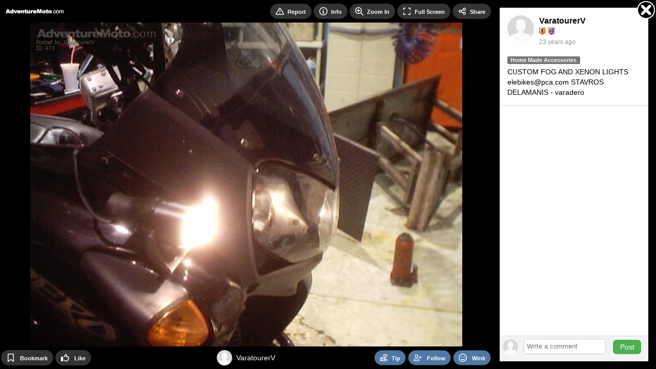

--- FILE ---
content_type: text/html; Charset=UTF-8
request_url: https://adventuremoto.com/photo/473/
body_size: 5444
content:

<!DOCTYPE html>
<html lang="en">
<head>
<!-- Google Tag Manager -->
<script>
window.dataLayer = window.dataLayer || [];
dataLayer.push({
   loggedIn: 'no',
   domain: 'adventuremoto.com',
   siteCode: 'ADM',
   app: 'MOBILE'
});
(function(w,d,s,l,i){w[l]=w[l]||[];w[l].push({'gtm.start':
new Date().getTime(),event:'gtm.js'});var f=d.getElementsByTagName(s)[0],
j=d.createElement(s),dl=l!='dataLayer'?'&l='+l:'';j.async=true;j.src=
'https://www.googletagmanager.com/gtm.js?id='+i+dl;f.parentNode.insertBefore(j,f);
})(window,document,'script','dataLayer','GTM-N3FFN7Q');
</script>
<!-- End Google Tag Manager -->
  <!-- Server: EURYDOME-->

    <title>CUSTOM FOG AND XENON LIGHTS elebikes@pc... - by VaratourerV - AdventureMoto</title>
    <link rel="canonical" href="https://adventuremoto.com/photo/473/" />

    <meta name="description" content="CUSTOM FOG AND XENON LIGHTS elebikes@pca.com  STAVROS DELAMANIS - varadero - uploaded by VaratourerV to AdventureMoto category Home Made Accessories on 13-Dec-02">
    <meta name="keywords" content="Adventure Moto, adv, AdventureMoto, dual sport, motorcycling, Adventure Motorcycling">
    <meta name="statstitle" content="Mobile / ">
    <meta name="mobile-web-app-capable" content="yes" />
    <meta name="apple-mobile-web-app-status-bar-style" content="black" />
    <meta name="apple-touch-fullscreen" content="yes" />
    <meta name="apple-mobile-web-app-title" content="AdventureMoto" />
    <meta http-equiv="Content-Type" content="text/html; charset=utf-8" />
    <meta name="viewport" content="width=device-width, initial-scale=1.0, maximum-scale=1.0, user-scalable=0" />
    <link rel="manifest" href="/manifest.json.asp" />
    <link rel="shortcut icon" type="image/x-icon"     href="https://images-cdn.adventuremoto.com/data.common/SS/ADM/images/icon.png?width=32" />
    <link rel="icon" type="image/png" sizes="16x16"   href="https://images-cdn.adventuremoto.com/data.common/SS/ADM/images/icon.png?width=16">
    <link rel="icon" type="image/png" sizes="32x32"   href="https://images-cdn.adventuremoto.com/data.common/SS/ADM/images/icon.png?width=32">
    <link rel="icon" type="image/png" sizes="96x96"   href="https://images-cdn.adventuremoto.com/data.common/SS/ADM/images/icon.png?width=96">
    <link rel="icon" type="image/png" sizes="192x192" href="https://images-cdn.adventuremoto.com/data.common/SS/ADM/images/icon.png?width=192">
    <link rel="apple-touch-icon"      sizes="57x57"   href="https://images-cdn.adventuremoto.com/data.common/SS/ADM/images/icon.png?width=57">
    <link rel="apple-touch-icon"      sizes="60x60"   href="https://images-cdn.adventuremoto.com/data.common/SS/ADM/images/icon.png?width=60">
    <link rel="apple-touch-icon"      sizes="72x72"   href="https://images-cdn.adventuremoto.com/data.common/SS/ADM/images/icon.png?width=72">
    <link rel="apple-touch-icon"      sizes="76x76"   href="https://images-cdn.adventuremoto.com/data.common/SS/ADM/images/icon.png?width=76">
    <link rel="apple-touch-icon"      sizes="114x114" href="https://images-cdn.adventuremoto.com/data.common/SS/ADM/images/icon.png?width=114">
    <link rel="apple-touch-icon"      sizes="120x120" href="https://images-cdn.adventuremoto.com/data.common/SS/ADM/images/icon.png?width=120">
    <link rel="apple-touch-icon"      sizes="144x144" href="https://images-cdn.adventuremoto.com/data.common/SS/ADM/images/icon.png?width=144">
    <link rel="apple-touch-icon"      sizes="152x152" href="https://images-cdn.adventuremoto.com/data.common/SS/ADM/images/icon.png?width=152">
    <link rel="apple-touch-icon"      sizes="180x180" href="https://images-cdn.adventuremoto.com/data.common/SS/ADM/images/icon.png?width=180">
    <link rel="apple-touch-icon"                      href="https://images-cdn.adventuremoto.com/data.common/SS/ADM/images/icon.png?width=57">
    <meta name="msapplication-square70x70logo"     content="https://images-cdn.adventuremoto.com/data.common/SS/ADM/images/icon.png?width=70" />
    <meta name="msapplication-square150x150logo"   content="https://images-cdn.adventuremoto.com/data.common/SS/ADM/images/icon.png?width=150" />
    <meta name="msapplication-wide310x150logo"     content="https://images-cdn.adventuremoto.com/data.common/SS/ADM/images/icon.png?width=310&height=150&mode=pad&bgcolor=000000" />
    <meta name="msapplication-square310x310logo"   content="https://images-cdn.adventuremoto.com/data.common/SS/ADM/images/icon.png?width=310" />

    <script type="text/javascript">
        function domReady(e){"complete"===document.readyState||"interactive"===document.readyState?setTimeout(e,1):document.addEventListener("DOMContentLoaded",e)}
    </script>

        <!-- Begin module jquery -->
    <script defer type="text/javascript" src="https://cdn.adventuremoto.com/_common/modules/jquery/scripts/jquery-2.2.4.min.js?v=2.1.1562.0&b=1768882028&d=" crossorigin="anonymous"></script>
    <!-- End module jquery -->

    <!-- Begin module polyfill -->
    <script defer type="text/javascript" src="https://cdn.adventuremoto.com/_common/modules/polyfill/scripts/polyfill.min.js?v=2.1.1562.0&b=1768882028&d=" crossorigin="anonymous"></script>
    <!-- End module polyfill -->

    <!-- Begin module jscookie -->
    <script defer type="text/javascript" src="https://cdn.adventuremoto.com/_common/modules/jscookie/scripts/js.cookie.min.js?v=2.1.1562.0&b=1768882028&d=" crossorigin="anonymous"></script>
    <!-- End module jscookie -->

    <!-- Begin module bootstrap -->
    <script defer type="text/javascript" src="https://cdn.adventuremoto.com/_common/modules/bootstrap/scripts/bootstrap.min.js?v=2.1.1562.0&b=1768882028&d=" crossorigin="anonymous"></script>
    <link type="text/css" rel="stylesheet" href="https://cdn.adventuremoto.com/_common/modules/bootstrap/css/bootstrap.min.css?v=2.1.1562.0&b=1768882028&d=" />
    <!-- End module bootstrap -->

    <!-- Begin module globalcommon -->
    <script defer type="text/javascript" src="https://cdn.adventuremoto.com/_common/modules/globalcommon/scripts/globalcommon.min.js?v=2.1.1562.0&b=1768882028&d=" crossorigin="anonymous"></script>
    <link type="text/css" rel="stylesheet" href="https://cdn.adventuremoto.com/_common/modules/globalcommon/css/cs/orange/globalcommon-cs-orange.min.css?v=2.1.1562.0&b=1768882028&d=" />
    <!-- End module globalcommon -->

    <!-- Begin module globalmobile -->
    <script defer type="text/javascript" src="https://cdn.adventuremoto.com/modules/globalmobile/scripts/globalmobile.min.js?v=2.1.1562.0&b=1768882028&d=" crossorigin="anonymous"></script>
    <link type="text/css" rel="stylesheet" href="https://cdn.adventuremoto.com/modules/globalmobile/css/cs/orange/globalmobile-cs-orange.min.css?v=2.1.1562.0&b=1768882028&d=" />
    <!-- End module globalmobile -->

    <!-- Begin module uuid -->
    <script defer type="text/javascript" src="https://cdn.adventuremoto.com/_common/modules/uuid/scripts/uuid.min.js?v=2.1.1562.0&b=1768882028&d=" crossorigin="anonymous"></script>
    <!-- End module uuid -->

    <!-- Begin module dbg -->
    <script defer type="text/javascript" src="https://cdn.adventuremoto.com/_common/modules/dbg/scripts/dbg.min.js?v=2.1.1562.0&b=1768882028&d=" crossorigin="anonymous"></script>
    <!-- End module dbg -->

    <!-- Begin module fingerprint -->
    <script defer type="text/javascript" src="https://cdn.adventuremoto.com/_common/modules/fingerprint/scripts/fp.min.js?v=2.1.1562.0&b=1768882028&d=" crossorigin="anonymous"></script>
    <!-- End module fingerprint -->

    <!-- Begin module firebase -->
    <script defer type="text/javascript" src="https://cdn.adventuremoto.com/_common/modules/firebase/scripts/firebase.min.js?v=2.1.1562.0&b=1768882028&d=" crossorigin="anonymous"></script>
    <!-- End module firebase -->

    <!-- Begin module anticsrf -->
    <script defer type="text/javascript" src="https://cdn.adventuremoto.com/_common/modules/anticsrf/scripts/anticsrf.min.js?v=2.1.1562.0&b=1768882028&d=" crossorigin="anonymous"></script>
    <!-- End module anticsrf -->

    <!-- Begin module infinitescroll -->
    <script defer type="text/javascript" src="https://cdn.adventuremoto.com/_common/modules/infinitescroll/scripts/infinitescroll.min.js?v=2.1.1562.0&b=1768882028&d=" crossorigin="anonymous"></script>
    <!-- End module infinitescroll -->

    <!-- Begin module clipboard -->
    <script defer type="text/javascript" src="https://cdn.adventuremoto.com/_common/modules/clipboard/scripts/clipboard.min.js?v=2.1.1562.0&b=1768882028&d=" crossorigin="anonymous"></script>
    <!-- End module clipboard -->

    <!-- Begin module magnesium -->
    <script defer type="text/javascript" src="https://cdn.adventuremoto.com/_common/modules/magnesium/scripts/magnesium.min.js?v=2.1.1562.0&b=1768882028&d=" crossorigin="anonymous"></script>
    <!-- End module magnesium -->

    <!-- Begin module memberlevel -->
    <script defer type="text/javascript" src="https://cdn.adventuremoto.com/_common/modules/memberlevel/scripts/memberlevel.min.js?v=2.1.1562.0&b=1768882028&d=" crossorigin="anonymous"></script>
    <link rel="preload" as="style" href="https://cdn.adventuremoto.com/_common/modules/memberlevel/css/memberlevel.min.css?v=2.1.1562.0&b=1768882028&d=" onload="this.onload=null;this.rel='stylesheet'" />
    <!-- End module memberlevel -->

    <!-- Begin module moment -->
    <script defer type="text/javascript" src="https://cdn.adventuremoto.com/_common/modules/moment/scripts/moment.min.js?v=2.1.1562.0&b=1768882028&d=" crossorigin="anonymous"></script>
    <!-- End module moment -->

    <!-- Begin module audioplayer -->
    <script defer type="text/javascript" src="https://cdn.adventuremoto.com/_common/modules/audioplayer/scripts/audioplayer.min.js?v=2.1.1562.0&b=1768882028&d=" crossorigin="anonymous"></script>
    <!-- End module audioplayer -->

    <!-- Begin module loading -->
    <script defer type="text/javascript" src="https://cdn.adventuremoto.com/_common/modules/loading/scripts/loading.min.js?v=2.1.1562.0&b=1768882028&d=" crossorigin="anonymous"></script>
    <link rel="preload" as="style" href="https://cdn.adventuremoto.com/_common/modules/loading/css/loading.min.css?v=2.1.1562.0&b=1768882028&d=" onload="this.onload=null;this.rel='stylesheet'" />
    <!-- End module loading -->

    <!-- Begin module svgicons -->
    <script defer type="text/javascript" src="https://cdn.adventuremoto.com/_common/modules/svgicons/scripts/svgicons.min.js?v=2.1.1562.0&b=1768882028&d=" crossorigin="anonymous"></script>
    <link rel="preload" as="style" href="https://cdn.adventuremoto.com/_common/modules/svgicons/css/svgicons.min.css?v=2.1.1562.0&b=1768882028&d=" onload="this.onload=null;this.rel='stylesheet'" />
    <!-- End module svgicons -->

    <!-- Begin module usermodal -->
    <script defer type="text/javascript" src="https://cdn.adventuremoto.com/_common/modules/usermodal/scripts/usermodal.min.js?v=2.1.1562.0&b=1768882028&d=" crossorigin="anonymous"></script>
    <!-- End module usermodal -->

    <!-- Begin module modal -->
    <script defer type="text/javascript" src="https://cdn.adventuremoto.com/_common/modules/modal/scripts/modal.min.js?v=2.1.1562.0&b=1768882028&d=" crossorigin="anonymous"></script>
    <link rel="preload" as="style" href="https://cdn.adventuremoto.com/_common/modules/modal/css/modal.min.css?v=2.1.1562.0&b=1768882028&d=" onload="this.onload=null;this.rel='stylesheet'" />
    <!-- End module modal -->

    <!-- Begin module captcha -->
    <script defer type="text/javascript" src="https://cdn.adventuremoto.com/_common/modules/captcha/scripts/captcha.min.js?v=2.1.1562.0&b=1768882028&d=" crossorigin="anonymous"></script>
    <link rel="preload" as="style" href="https://cdn.adventuremoto.com/_common/modules/captcha/css/captcha.min.css?v=2.1.1562.0&b=1768882028&d=" onload="this.onload=null;this.rel='stylesheet'" />
    <!-- End module captcha -->

    <!-- Begin module toastr -->
    <script defer type="text/javascript" src="https://cdn.adventuremoto.com/_common/modules/toastr/scripts/toastr.min.js?v=2.1.1562.0&b=1768882028&d=" crossorigin="anonymous"></script>
    <link rel="preload" as="style" href="https://cdn.adventuremoto.com/_common/modules/toastr/css/toastr.min.css?v=2.1.1562.0&b=1768882028&d=" onload="this.onload=null;this.rel='stylesheet'" />
    <!-- End module toastr -->

    <!-- Begin module profilepanel -->
    <script defer type="text/javascript" src="https://cdn.adventuremoto.com/_common/modules/profilepanel/scripts/profilepanel.min.js?v=2.1.1562.0&b=1768882028&d=" crossorigin="anonymous"></script>
    <link rel="preload" as="style" href="https://cdn.adventuremoto.com/_common/modules/profilepanel/css/profilepanel.min.css?v=2.1.1562.0&b=1768882028&d=" onload="this.onload=null;this.rel='stylesheet'" />
    <!-- End module profilepanel -->

    <!-- Begin module onlineusers -->
    <script defer type="text/javascript" src="https://cdn.adventuremoto.com/_common/modules/onlineusers/scripts/onlineusers.min.js?v=2.1.1562.0&b=1768882028&d=" crossorigin="anonymous"></script>
    <!-- End module onlineusers -->

    <!-- Begin module im -->
    <script defer type="text/javascript" src="https://cdn.adventuremoto.com/_common/modules/im/scripts/im2.min.js?v=2.1.1562.0&b=1768882028&d=" crossorigin="anonymous"></script>
    <link rel="preload" as="style" href="https://cdn.adventuremoto.com/_common/modules/im/css/im.min.css?v=2.1.1562.0&b=1768882028&d=" onload="this.onload=null;this.rel='stylesheet'" />
    <!-- End module im -->

    <!-- Begin module addtohomescreen -->
    <script defer type="text/javascript" src="https://cdn.adventuremoto.com/modules/addtohomescreen/scripts/addtohomescreen.min.js?v=2.1.1562.0&b=1768882028&d=" crossorigin="anonymous"></script>
    <link rel="preload" as="style" href="https://cdn.adventuremoto.com/modules/addtohomescreen/css/addtohomescreen.min.css?v=2.1.1562.0&b=1768882028&d=" onload="this.onload=null;this.rel='stylesheet'" />
    <!-- End module addtohomescreen -->

    <!-- Begin module mediaviewer -->
    <script defer type="text/javascript" src="https://cdn.adventuremoto.com/_common/modules/mediaviewer/scripts/mediaviewer.min.js?v=2.1.1562.0&b=1768882028&d=" crossorigin="anonymous"></script>
    <link rel="preload" as="style" href="https://cdn.adventuremoto.com/_common/modules/mediaviewer/css/mediaviewer.min.css?v=2.1.1562.0&b=1768882028&d=" onload="this.onload=null;this.rel='stylesheet'" />
    <!-- End module mediaviewer -->

    <!-- Begin module tipuser -->
    <script defer type="text/javascript" src="https://cdn.adventuremoto.com/_common/modules/tipuser/scripts/tipuser.min.js?v=2.1.1562.0&b=1768882028&d=" crossorigin="anonymous"></script>
    <link rel="preload" as="style" href="https://cdn.adventuremoto.com/_common/modules/tipuser/css/tipuser.min.css?v=2.1.1562.0&b=1768882028&d=" onload="this.onload=null;this.rel='stylesheet'" />
    <!-- End module tipuser -->

    <!-- Begin module widgetbox -->
    <link rel="preload" as="style" href="https://cdn.adventuremoto.com/_common/modules/widgetbox/css/cs/orange/widgetbox-cs-orange.min.css?v=2.1.1562.0&b=1768882028&d=" onload="this.onload=null;this.rel='stylesheet'" />
    <!-- End module widgetbox -->

    <!-- Begin module emoji -->
    <link rel="preload" as="style" href="https://cdn.adventuremoto.com/_common/modules/emoji/css/emoji.min.css?v=2.1.1562.0&b=1768882028&d=" onload="this.onload=null;this.rel='stylesheet'" />
    <!-- End module emoji -->

    <!-- Begin module fonts -->
    <link rel="preload" as="style" href="https://cdn.adventuremoto.com/_common/modules/fonts/css/fonts.min.css?v=2.1.1562.0&b=1768882028&d=" onload="this.onload=null;this.rel='stylesheet'" />
    <!-- End module fonts -->

    <!-- Begin module daterangepicker -->
    <link rel="preload" as="style" href="https://cdn.adventuremoto.com/_common/modules/daterangepicker/css/daterangepicker.min.css?v=2.1.1562.0&b=1768882028&d=" onload="this.onload=null;this.rel='stylesheet'" />
    <!-- End module daterangepicker -->

    <!-- Begin module reportuser -->
    <script defer type="text/javascript" src="https://cdn.adventuremoto.com/_common/modules/reportuser/scripts/reportuser.min.js?v=2.1.1562.0&b=1768882028&d=" crossorigin="anonymous"></script>
    <link rel="preload" as="style" href="https://cdn.adventuremoto.com/_common/modules/reportuser/css/reportuser.min.css?v=2.1.1562.0&b=1768882028&d=" onload="this.onload=null;this.rel='stylesheet'" />
    <!-- End module reportuser -->

    <!-- Begin module blockuser -->
    <script defer type="text/javascript" src="https://cdn.adventuremoto.com/_common/modules/blockuser/scripts/blockuser.min.js?v=2.1.1562.0&b=1768882028&d=" crossorigin="anonymous"></script>
    <link rel="preload" as="style" href="https://cdn.adventuremoto.com/_common/modules/blockuser/css/blockuser.min.css?v=2.1.1562.0&b=1768882028&d=" onload="this.onload=null;this.rel='stylesheet'" />
    <!-- End module blockuser -->

    <!-- Begin module profilephoto -->
    <script defer type="text/javascript" src="https://cdn.adventuremoto.com/_common/modules/profilephoto/scripts/profilephoto.min.js?v=2.1.1562.0&b=1768882028&d=" crossorigin="anonymous"></script>
    <link rel="preload" as="style" href="https://cdn.adventuremoto.com/_common/modules/profilephoto/css/profilephoto.min.css?v=2.1.1562.0&b=1768882028&d=" onload="this.onload=null;this.rel='stylesheet'" />
    <!-- End module profilephoto -->

    <!-- Begin module ageverify -->
    <script defer type="text/javascript" src="https://cdn.adventuremoto.com/_common/modules/ageverify/scripts/ageverify.min.js?v=2.1.1562.0&b=1768882028&d=" crossorigin="anonymous"></script>
    <link type="text/css" rel="stylesheet" href="https://cdn.adventuremoto.com/_common/modules/ageverify/css/ageverify.min.css?v=2.1.1562.0&b=1768882028&d=" />
    <!-- End module ageverify -->

    <!-- Begin module videojs -->
    <script defer type="text/javascript" src="https://cdn.adventuremoto.com/_common/modules/videojs/scripts/video.min.js?v=2.1.1562.0&b=1768882028&d=" crossorigin="anonymous"></script>
    <link rel="preload" as="style" href="https://cdn.adventuremoto.com/_common/modules/videojs/css/video-js.min.css?v=2.1.1562.0&b=1768882028&d=" onload="this.onload=null;this.rel='stylesheet'" />
    <!-- End module videojs -->



</head>
<body  class="body mobile-site">

<!-- Google Tag Manager (noscript) -->
<noscript><iframe src="https://www.googletagmanager.com/ns.html?id=GTM-N3FFN7Q"
height="0" width="0" style="display:none;visibility:hidden"></iframe></noscript>
<!-- End Google Tag Manager (noscript) -->

		<!-- Matomo -->
		<script type="text/javascript">

			function processAnalyticsUrl(url) {
				url = url.toLowerCase();
				var urlparts= url.split('?');   
				if (urlparts.length>=2) {
					var newparams = ''
					var pars = urlparts[1].split(/[&;]/g);
					for (var i=0; i < pars.length; i++) {    
						var par = pars[i].split('=');
						var badparamlist = ',p0,p1,p2,p3,p4,p5,p6,p7,p8,p9,n0,n1,n2,n3,n4,n5,n6,n7,n8,n9,fid,mt,pg,eid,rp,hr,fp,pr,';
						if(urlparts[0].indexOf('/photos/viewphoto.asp') >= 0) {
							badparamlist += 'at,pc,ob,pt,av,';
						}
						if( badparamlist.indexOf(',' + par[0] + ',') == -1) {
							if(par.length >= 2) {
								if(par[1].length > 0) {
									newparams += (newparams == '' ? '?' : '&') + par[0] + '=' + par[1];
								}
							}
						}
					}
					url = urlparts[0] + newparams;
				}
				
				return url;
			}

			function getAnalyticsTitle() {
				var meta = document.getElementsByTagName('meta')['statstitle'];
				var title = '';
				if(typeof(meta) != 'undefined' && meta != null) {
					// use statstitle meta tag
					title = meta.getAttribute("content");
				} else {
					// use title tag
					var titleparts = document.title.split('-');
					title = titleparts[titleparts.length - 1].trim();
				}
				//title = title + ' (' + location.pathname.toLowerCase() + ')';
				return title;
			}

			var _paq = _paq || [];
			
				
			_paq.push(['setCustomDimension', 1, 'MOBILE']); // 'app'
			_paq.push(['setCustomDimension', 2, 'live']); // 'environment'
			_paq.push(['setCustomDimension', 3, 'anon']); //'userstate'
			_paq.push(['setCustomDimension', 4, '']); // 'gender'

			_paq.push(['setDomains', ['*.adventuremoto.com']]);
			_paq.push(['setCookieDomain', '*.adventuremoto.com']);
			_paq.push(['setCustomUrl', processAnalyticsUrl(location.href)]);
			_paq.push(['setDocumentTitle', getAnalyticsTitle()]);
			_paq.push(['trackPageView']);
			_paq.push(['enableLinkTracking']);
			_paq.push(['enableHeartBeatTimer']);
			

			(function() {
				var u="//ma.adventuremoto.com/";
				_paq.push(['setTrackerUrl', u+'matomo.php']);
				_paq.push(['setSiteId', '6']);
				var d=document, g=d.createElement('script'), s=d.getElementsByTagName('script')[0];
				g.type='text/javascript'; g.async=true; g.defer=true; g.src=u+'m.js'; s.parentNode.insertBefore(g,s);
			})();
		</script>
		<noscript><p><img src="https://ma.adventuremoto.com/matomo.php?idsite=6&amp;rec=1" style="border:0;" alt="" /></p></noscript>
		<!-- End Matomo Code -->
		
<div class="loading-module page-loading"></div>



<script type="text/javascript">

    domReady(function() {

        globalcommon.init({
        });

        global.init({
        });

        globalcommon.setCanonicalHash();

        dbg.init({
            siteCode: 'ADM',
            sessionToken: '0013989766174454780-.adventuremoto.com',
            apiHost: 'https://api.adventuremoto.com',
            apiKey: 'ZefEpH3gedukAGUspUWr8p7E',
            userAgentId: 5369503,
            url: 'https://adventuremoto.com/photo/473/'
        }); 

        magnesium.init({
            sessionToken: '0013989766174454780-.adventuremoto.com',
            apiHost: 'https://api.adventuremoto.com',
            apiKey: 'ZefEpH3gedukAGUspUWr8p7E',
            apiKeyValidation: '1769535894|4c338e49565b54b04c6b1a20a8fda82aaea38af8c2aaf4d200c2e831c42fb183',
            linkFormat: 'MobileSite',
            userId: 0,
            username: '',
            userProfilePicThumb: 'https://images-cdn.adventuremoto.com/m/media-adm/pp/nopic.png?width=200&height=200&mode=crop&scale=both&quality=80&v=3',
            userLevel: ' ',
            memberLevel: -1,
            hostName: 'https://adventuremoto.com',
            cdnHost: 'https://cdn.adventuremoto.com',
            imageHost: 'https://images-cdn.adventuremoto.com',
            refreshCache: false,
            config: {
	app: 'mobile',
	adult: false,
	allowedGenders: 'mf',
	premiumLite: false, 
	premiumLitePrice: 4.95
}
        });

        memberlevel.init({
            features: {  }
        });

        onlineusers.init({
            onlineUsers: []
        }); 
        
        ageverify.init({
            domain: 'adventuremoto.com'
        });

        captchamodule.init({
            recaptchaV2SiteKey: '6Lc9BcYZAAAAAJ__yrNzY4W9OcBTWYQ1vnoOMCUl',
            recaptchaV3SiteKey: '6LcWAsYZAAAAADyAJGpn96jLRkWpGwOSqCpMU-9S',
            showCaptcha: true
        });

        firebasemodule.init({
            buildNumber: '1768882028',
            firebaseApiKey: 'AIzaSyBcfJqM_V_bqIm_DVu0OhdXIuYIWPGbQU4',
            authDomain: 'push-notifications-5b50b.firebaseapp.com',
            databaseURL: 'https://push-notifications-5b50b.firebaseio.com',
            projectId: 'push-notifications-5b50b',
            storageBucket: 'push-notifications-5b50b.appspot.com',
            messagingSenderId: '42269888712',
            publicVapidKey: 'BLkDMTizD0RxUrxbnAoBcuchy_7OmVfwFhVwORQCfuTpSXEHMuiEQnvYRXKbfWmzD_qCemuW8VVDCK48jVODSBw',
            appId: '1:42269888712:web:4d73289cf1a445803755fd'
        });

        mediaViewer.init({
          siteName: 'AdventureMoto',
          hostNameDesktop: 'www.adventuremoto.com',
          userId: 0,
          userIdEncoded: '',
          userName: '',
          userCanPost: false,
          userLevel: ' ',
          userNudleBalance: 0,
          photoViewsRemaining: null,
          videoViewsRemaining: null,
          token: 'B0eh64urQZExIF0VL%2F2cKw',
          viewVideoWithNudleQuantity: 0,
          sessionToken: '0013989766174454780-.adventuremoto.com',
          apiHost: 'https://api.adventuremoto.com',
          apiKey: 'ZefEpH3gedukAGUspUWr8p7E',
          linkFormat: 'MobileSite',
          hotFreshMaxRank: 2,
          thumbnailSize: 200,
          offerZoneMediaViewerMaxFrequency: 3,
          defaultPhotoCategory: 'ALLF',
          defaultVideoCategory: 'ALLF',
          disableAnimatedGifs: false,
          nudleName: 'Token',
          baseUrl: '/photos/browse/view-photo.asp',
          useLegacyViewer: false,
          categories: [{"Id":103,"Name":"Action","Slug":"action"},{"Id":104,"Name":"Bike Shots","Slug":"bike-shots"},{"Id":107,"Name":"Crashes \/ Stacks","Slug":"crashes-stacks"},{"Id":106,"Name":"Digitally Modified","Slug":"digitally-modified"},{"Id":105,"Name":"From the saddle","Slug":"from-the-saddle"},{"Id":101,"Name":"General touring","Slug":"general-touring"},{"Id":108,"Name":"Girls on Adventure Bikes","Slug":"girls-on-adventure-bikes"},{"Id":109,"Name":"Home Made Accessories","Slug":"home-made-accessories"},{"Id":21,"Name":"Other!","Slug":"other"},{"Id":102,"Name":"Scenic","Slug":"scenic"}]
        }); 

        profilepanel.init({
            apiHost: 'https://api.adventuremoto.com',
            apiKey: 'ZefEpH3gedukAGUspUWr8p7E',
            sessionToken: '0013989766174454780-.adventuremoto.com',
            linkFormat: 'MobileSite',
            userId: 0
        }); 

        

        anticsrf.init({
            token: 'B0eh64urQZExIF0VL/2cKw'
        });

        
          if (typeof fingerprintmodule != "undefined") {
            fingerprintmodule.init({
              cookieId: 13989766
            });
          } else {
              top.dbg.writeError('Fingerprint module not found', 'mobileheader');
          }
        

        usermodal.init({
          siteName: 'AdventureMoto',
          loginUrl: '/user/login-or-signup.asp?lis=&lid=',
          loggedOutPage: ''
        });

        
    
        modal.init({
        });

        

        $('body').prepend($('#modal-offer'));

        blockuser.init({
        });

        reportuser.init({
        });

        tipuser.init({
        });

        

    });  
  
</script>

<div class="main__content"><script type="text/javascript">
  domReady(function(){
    mediaViewer.open(473, 'p', 'https://images-cdn.adventuremoto.com/m/media-adm/x/P/00/00/04/473203312.jpg?width=1024&height=768&mode=crop&scale=both&quality=85&bgcolor=000000&v=3', '', 'https://images-cdn.adventuremoto.com/m/media-adm/x/P/00/00/04/473203312.jpg?width=1024&height=768&mode=crop&scale=both&quality=85&bgcolor=000000&v=3', 'CUSTOM FOG AND XENON LIGHTS\nelebikes@pca.com  STAVROS DELAMANIS - varadero', 1024, 768, true)
  });
</script>
</div>
<!--
offersenabled: false
OFFERTOTAL: 0ms
-->

    <br/><br/>
    <script defer src="https://static.cloudflareinsights.com/beacon.min.js/vcd15cbe7772f49c399c6a5babf22c1241717689176015" integrity="sha512-ZpsOmlRQV6y907TI0dKBHq9Md29nnaEIPlkf84rnaERnq6zvWvPUqr2ft8M1aS28oN72PdrCzSjY4U6VaAw1EQ==" data-cf-beacon='{"version":"2024.11.0","token":"23dca9fa3eb749288a08fdab59ee0493","r":1,"server_timing":{"name":{"cfCacheStatus":true,"cfEdge":true,"cfExtPri":true,"cfL4":true,"cfOrigin":true,"cfSpeedBrain":true},"location_startswith":null}}' crossorigin="anonymous"></script>
</body>
    
    <script type="text/javascript">
      domReady(function() {
        captchamodule.loadCaptcha();
        $('.copy-right').append('<br/>Generated in 0.48 seconds');
        
      });
    </script>

    </html>  
    

--- FILE ---
content_type: text/html; Charset=UTF-8
request_url: https://adventuremoto.com/_common/modules/mediaviewer/templates/mediaviewer.asp
body_size: 3683
content:


<div class="pswpmv">
    <!-- Root element of PhotoSwipe. Must have class pswp. -->
    <div class="pswp" tabindex="-1" role="dialog" aria-hidden="true">

        <!-- Background of PhotoSwipe. 
            It's a separate element as animating opacity is faster than rgba(). -->
        <div class="pswp__bg"></div>

        <!-- Slides wrapper with overflow:hidden. -->
        <div class="pswp__scroll-wrap">

            <!-- Container that holds slides. 
                PhotoSwipe keeps only 3 of them in the DOM to save memory.
                Don't modify these 3 pswp__item elements, data is added later on. -->
            <div class="pswp__container">
                <div class="pswp__item"></div>
                <div class="pswp__item"></div>
                <div class="pswp__item"></div>
            </div>

            <div class="pswp__noview">
                <div class="pswp__noview_message"></div>
            </div>

            <!-- Default (PhotoSwipeUI_Default) interface on top of sliding area. Can be changed. -->
            <div class="pswp__ui pswp__ui--hidden">

                <div class="pswp__top-bar">
                    <!--  Controls are self-explanatory. Order can be changed. -->
                    <div class="pswp__logo">
                        <a href="/">
                            <img class="logo-full" src="https://images-cdn.adventuremoto.com/data.common/SS/ADM/images/watermark.png?height=30" />
                            <img class="logo-small" src="https://images-cdn.adventuremoto.com/data.common/SS/ADM/images/icon.png?width=32" />
                        </a>
                    </div>
                    <button class="pswp__toolbarbutton pswp__button--close" title="Close (Esc)"><svg><use xlink:href="#xmark"></use></svg></button>
                    <button class="pswp__toolbarbutton pswp__button--share" title="Share"><svg><use xlink:href="#share-nodes"></use></svg><span>Share</span></button>
                    <button class="pswp__toolbarbutton pswp__button--fs" title="Toggle fullscreen"><svg><use xlink:href="#expand"></use></svg><span>Full Screen</span></button>
                    <button class="pswp__toolbarbutton pswp__button--slideshow" title="Slideshow">
                        <svg class="when-active"><use xlink:href="#pause"></use></svg>
                        <span class="when-active">Slideshow</span>
                        <svg class="when-inactive"><use xlink:href="#play"></use></svg>
                        <span class="when-inactive">Slideshow</span>
                    </button>                    
                    <button class="pswp__toolbarbutton pswp__button--zoom-in" title="Zoom In"><svg><use xlink:href="#magnifying-glass-plus"></use></svg><span>Zoom In</span></button>
                    <button class="pswp__toolbarbutton pswp__button--zoom-out" title="Zoom Out"><svg><use xlink:href="#magnifying-glass-minus"></use></svg><span>Zoom Out</span></button>
                    <button class="pswp__toolbarbutton pswp__button--mediainfo" title="Show info"><svg><use xlink:href="#circle-info"></use></svg><span>Info</span></button>
                    <button class="pswp__toolbarbutton pswp__button--report" title="Report this item"><svg><use xlink:href="#triangle-exclamation"></use></svg><span>Report</span></button>
                    <!-- Preloader demo http://codepen.io/dimsemenov/pen/yyBWoR -->
                    <!-- element will get class pswp__preloader-active when preloader is running -->

                    <!--
                    <div class="pswp__preloader">
                        <div class="pswp__preloader__icn">
                        <div class="pswp__preloader__cut">
                            <div class="pswp__preloader__donut"></div>
                        </div>
                        </div>
                    </div>
                    -->

                </div>

                <div class="pswp__caption">
                    <div class="pswp__caption__center"></div>
                </div>

                <div class="pswp__bottom-bar">
                    <div class="pswp_bottom-left-controls">
                        <button class="pswp__toolbarbutton pswp__button--like" title="Like this photo">
                            <svg class="when-active"><use xlink:href="#thumbs-up-solid"></use></svg>
                            <span class="when-active">Liked</span>
                            <svg class="when-inactive"><use xlink:href="#thumbs-up"></use></svg>
                            <span class="when-inactive">Like</span>
                        </button>
                        <button class="pswp__toolbarbutton pswp__button--bookmark" title="Bookmark this photo">
                            <svg class="when-active"><use xlink:href="#bookmark-solid"></use></svg>
                            <span class="when-active">Bookmarked</span>
                            <svg class="when-inactive"><use xlink:href="#bookmark"></use></svg>
                            <span class="when-inactive">Bookmark</span>
                        </button>
                        <button class="pswp__toolbarbutton pswp__button--comment" title="View comments for this photo">
                            <div class="pswp__counter--comment"></div>
                            <svg class="when-active"><use xlink:href="#comment-solid"></use></svg>
                            <svg class="when-inactive"><use xlink:href="#comment"></use></svg>
                        </button>
                        
                        <div class="pswp__counter"></div>
                    </div>
                    <div class="pswp_bottom-middle-controls">
                        <div class="pswp__username"></div>
                    </div>
                    <div class="pswp__bottom-right-controls">
                        <button class="pswp__toolbarbutton pswp__userbutton pswp__button--wink">
                            <svg class="when-active"><use xlink:href="#face-smile-wink-solid"></use></svg>
                            <span class="when-active">Winked</span>
                            <svg class="when-inactive"><use xlink:href="#face-smile-wink"></use></svg>
                            <span class="when-inactive">Wink</span>
                        </button>
                        <button class="pswp__toolbarbutton pswp__userbutton pswp__button--follow">
                            <svg class="when-active"><use xlink:href="#user-plus-solid"></use></svg>
                            <span class="when-active">Following</span>
                            <svg class="when-inactive"><use xlink:href="#user-plus"></use></svg>
                            <span class="when-inactive">Follow</span>
                        </button>
                        <button class="pswp__toolbarbutton pswp__userbutton pswp__button--tip" "Send this user a tip"><svg><use xlink:href="#tip"></use></svg><span>Tip</span></button>

                    </div>
                </div>

                <button class="pswp__button pswp__button--arrow--left" title="Previous (arrow left)"></button>
                <button class="pswp__button pswp__button--arrow--right" title="Next (arrow right)"></button>


                <div class="pswp__popup pswp__sharepopup">
                    <div class="popup-container">
                        <div class="popup-content"> 
                            <a title="Close" class="close-popup"></a>
                            
                            <div class="popup-body">

                                <p class="popup-heading">Share this <span class="item-type-lower"></span></p>

                                <div class="share-wait">
                                    <img src="https://cdn.adventuremoto.com/_common/modules/mediaviewer/images/loading-popup.gif" width="128" height="128" />
                                </div>

                                <div class="sharing-enabled" style="display:none">
                                    <div class="share-link-container select-on-focus">
                                        Share <span class="item-type-lower"></span> elsewhere with this link
                                        <div>
                                            <input id="share-link" class="select-on-focus" />
                                            <button class="btn-copyclipboard copytoclipboard" data-clipboard-action="copy" data-clipboard-target="#share-link"></button>
                                        </div>
                                    </div>

                                    <div class="share-embed-container select-on-focus">
                                        Embed <span class="item-type-lower"></span> elsewhere
                                        <div>
                                            <input id="share-embed" class="select-on-focus" />
                                            <button class="btn-copyclipboard copytoclipboard"  data-clipboard-action="copy" data-clipboard-target="#share-embed"></button>
                                        </div>
                                    </div>
                                </div>

                                <div class="sharing-disabled" style="display:none">
                                    <p>Sorry, <span class="share-username"></span> would prefer this photo is not shared.</p>
                                </div>
                            </div>
                        </div>
                    </div>
                </div>

                <div  class="pswp__popup pswp__messagepopup">
                    <div class="popup-container">
                        <div class="popup-content"> 
                            <a title="Close" class="close-popup"></a>
                            
                            <div class="popup-body">
                                <div class="message"></div>
                            </div>
                        </div>
                    </div>
                </div>

                <div class="pswp__popup pswp__nonpremiumwatchvideopopup">
                    <div class="popup-container">
                        <div class="popup-content"> 
                            <a title="Close" class="close-popup"></a>
                            
                            <div class="popup-body">

                                <div class="message">
                                    <p class="popup-heading">Hi there <span class="npwv-username"></span><br/>You can watch this video!</p>

                                    <div>
                                        <p>By upgrading your membership you can watch unlimited videos, access more profiles and more!</p>
                                        <div class="btn-container"><a class="btn btn-ok" href="/pay/?clickfrom=featurePhotosVideoViewLimit">Upgrade Now</a></div>
                                    </div>

                                    <div class="npwv-vwn-section" style="display:none;">
                                        
                                        <div class="or">
                                            <strong>OR</strong>
                                        </div>

                                        <div>
                                            
                                            <!-- This section shown if user has nudles -->
                                            <div class="npwv-vwn-hasnudles" style="display:none;">
                                                <p>
                                                    By spending <span class="npwv-vwn-nudles"></span> nudles.<br>
                                                    <b>You currently have <span class="npwv-vwn-balance"></span> Nudles</b>
                                                </p>
                                                <div class="btn-container">
                                                    <a class="btn btn-ok pswp__npwv-vwn-watchwithnudles-always">Watch Now</a>
                                                    <img id="imagePurchaseWait" src="https://cdn.adventuremoto.com/_common/modules/mediaviewer/images/loading_bar.gif" width="128" height="15" style="display:none">
                                                </div>
                                                
                                            </div>

                                            <!-- This section shown if user does not have nudles -->
                                            <div class="npwv-vwn-nonudles" style="display:none">
                                                <p>By using Nudles which you can purchase from as little as <span style="color:green;">$4.95 = 5 NUDLES</span>.
                                                </p><p>Each video is <span class="npwv-vwn-nudles"></span> nudles.</p>
                                                <div class="btn-container"><a class="btn btn-ok" href="/pay/?pt=n&clickfrom=featurePhotosVideoViewLimit-nudles">GET SOME NUDLES</a></div>
                                            </div>

                                        </div>
                                    </div>
                                    <div style="clear:both" id="purchase-messages"></div>
                                </div>
                            </div>
                        </div>
                    </div>
                </div>

                <div class="pswp__popup pswp__mediainfopopup">
                    <div class="popup-container">
                        <div class="popup-content"> 
                            <a title="Close" class="close-popup"></a>
                            
                            <div class="popup-body">
                                <p class="popup-heading"><span class="mi-title black"></span></p>
                                
                                <div class="mi-container">

                                    <div class="mi-userpanel"></div>

                                    <div class="mi-stats">
                                        <h2>Stats</h2>
                                        <div class="mi-posted-ago">
                                            <div class="mi-icon"></div>
                                            <span class="mi-value"></span>
                                        </div>
                                        <div class="mi-likes">
                                            <button class="mi-icon pswp__mi-like"></button>
                                            <span class="mi-value"></span>
                                            <span class="mi-action pswp__mi-togglelike black">(like)</span>
                                        </div>
                                        <div class="mi-bookmarks">
                                            <button class="mi-icon pswp__mi-bookmark"></button>
                                            <span class="mi-value"></span>
                                            <span class="mi-action pswp__mi-togglebookmark black">(like)</span>
                                        </div>
                                        <div class="mi-views">
                                            <div class="mi-icon"></div>
                                            <span class="mi-value"></span>
                                        </div>
                                        <div class="mi-comments">
                                            <button class="mi-icon pswp__mi-comments"></button>
                                            <span class="mi-value"></span>
                                            <span class="mi-action pswp__mi-viewcomments black">(view / add)</span>
                                        </div>
                                        <div class="mi-id">
                                            <div class="mi-icon"></div>
                                            <span class="mi-value"></span>
                                        </div>
                                    </div>

                                </div>

                                <div class="mi-report">
                                    <div class="mi-icon"></div>
                                    <span class="mi-action pswp__mi-report black"></span>
                                </div>
                            </div>

                        </div>
                    </div>
                </div>
                
                <div class="pswp__popup pswp__commentpopup">
                    <div class="popup-container">
                        <div class="popup-content"> 
                            <a title="Close" class="close-popup"></a>
                            
                            <div class="popup-body">
                                <p class="popup-heading">Comments</p>
                                <div class="comments enable-scroll"></div>
                                <div class="add-comment-container">
                                    <div class="input"><input type="text" class="pswp__commentpopup--addcommentbox" placeholder="Write a comment" /></div>
                                    <button type="button" id="button-post-comment" class="btn btn-ok pswp__commentpopup--button-post">Post</button>
                                </div>
                            </div>
                        </div>
                    </div>
                </div> 

                <div class="pswp__popup pswp__reportpopup">
                    <div class="popup-container">
                        <div class="popup-content"> 
                            <a title="Close" class="close-popup"></a>
                            
                            <div class="popup-body">
                                <p class="popup-heading">Report this <span class="item-type-lower"></span></p>

                                <div class="rp-not-available">
                                    <p>This content is unable to be reported for removal as it has already been reported, has been reviewed by our moderators or is beyond moderation age.</p>
                                    <p>If you really feel it needs to be removed, please contact support.</p>
                                </div>

                                <div class="rp-container">
                                    <div class="rp-reason">
                                        <p>Please choose the reason you are reporting this photo</p>
                                        <select class="pswp__reportpopup--reason"></select>
                                    </div>
                                    
                                    <div class="alert alert-warning rp-advice" role="alert"></div>

                                    <div class="rp-additional-comments">
                                        <p>Additional comments</p>
                                        <input type="text" maxlength="150" class="pswp__reportpopup--comment" value="">
                                    </div>      

                                    <div class="rp-button">
                                        <button type="button" id="button-report-post" class="btn btn-ok pswp__reportpopup--report-post">Report</button>
                                    </div>
                                </div>
                            </div>
                        </div>
                    </div>
                </div>

                <div class="pswp__popup pswp__modpopup">
                    <div class="popup-container">
                        <div class="popup-content"> 
                            <a title="Close" class="close-popup"></a>
                            
                            <div class="popup-body">

                                <div class="remove-section">
                                    <p class="popup-heading">Remove this <span class="item-type-lower"></span></p>

                                    <div class="rp-not-available">
                                        <p>This content is unable to be removed as it has already been reported, has already been approved to remain here by a member of our admin team or is beyond moderation age.</p>
                                        <p>If you really feel it needs to be removed, please contact support.</p>
                                    </div>

                                    <div class="rp-container">
                                        <div class="rp-reason">
                                            <p>Please choose the reason you are removing this photo</p>
                                            <select class="pswp__modpopup--reason"></select>
                                        </div>

                                        <div class="alert alert-warning rp-advice" role="alert"></div>

                                        <div class="rp-additional-comments">
                                            <p>Additional comments</p>
                                            <input type="text" maxlength="150" class="pswp__modpopup--comment" value="">
                                        </div>

                                        <div class="rp-suspected-illegal">
                                            <input type="checkbox" class="pswp__modpopup--suspectedillegal" name="suspectedIllegal" />I think this content may be illegal 
                                        </div>

                                        <div class="rp-button">
                                            <button type="button" id="button-remove-post" class="btn btn-ok pswp__modpopup--remove-post">Remove</button>
                                        </div>                  
                                    </div>

                                    <div class="strike">
                                        <span>or</span>
                                    </div>
                                </div>
                                
                                <p class="popup-heading">Moderators - correct details</p>
                                
                                <div class="rp-subject">
                                    
                                        <input type="hidden" name="mod-new-subject" id="mod-new-subject" value="" />
                                    
                                </div>
                                
                                <div class="rp-category">
                                    <strong>Category </strong> <!--<span class="mod-current-category" ></span><br/><em>Change to</em> -->
                                        <select id="mod-new-category">
                                        </select>
                                </div>

                                <div class="rp-button">
                                    <button type="button" id="button-update-details" class="btn btn-ok pswp__modpopup--update-details" disabled="true">Update Details</button>
                                </div>                  
                            </div>
                        </div>
                    </div>
                </div>

                <div id="modvotepanel" class="pswp__modvotepanel">
                    <div class="isprofilepic-container">
                        <div class="isprofilepic-message">NOTE: This is a profile pic, so please moderate it accordingly.</div>
                    </div>

                    <div class="ispersonalalbum-container">
                        <div class="ispersonalalbum-message">NOTE: This content is for a personal album - only check to ensure content is not illegal</div>
                    </div>

                    <div class="isgroup-container">
                        <div class="isgroup-message">NOTE: This content is a posting to a group - only check to ensure content is not illegal</div>
                    </div>

                    <div class="isprofilebackground-container">
                        <div class="isprofilebackground-message">NOTE: This is a profile background, so please moderate it accordingly.</div>
                    </div>

                    <div class="vote-container">
                        <div class="vote-button mod-vote-keep pswp__mod-vote-keep"><div class="pswp__mod-vote-keep">Keep on site</div></div>
                        <div class="vote-title">
                            <div class="vote-title-line-1"></div>
                            <div class="vote-title-line-2"></div>
                            <div class="vote-title-line-3 wrapalways"></div> <!-- class="copytoclipboard" data-clipboard-action="copy"  data-clipboard-target=".vote-title-line-3" -->
                            <div class="pswp__mod-review">Review subject & category</div>
                            <div class="pswp__mod-is-male">Is male</div>
                        </div>
                        <div class="vote-button mod-vote-remove pswp__mod-vote-remove"><div class="pswp__mod-vote-remove">Remove from site</div></div>
                    </div>
                </div>

            </div>
        </div>

        <div class="pwsp__info-panel">
            <div class="ip-container">
                <div class="ip-panel ip-picarea">
                    <div>
                        <a title="Close" class="close-mediaviewer-button"></a>
                        <div class="profile-pic-container is-medium"><img class="profile-pic" src=""></div>
                        <div class="ip-postinfo">
                            <div class="ip-username"></div>
                            <div class="ip-posted-badges"></div>
                            <div class="ip-posted-ago"></div>
                        </div>
                    </div>
                </div>
                <div class="ip-panel ip-title"></div>
                <div class="ip-panel ip-comments">
                    <div class="ip-comments-inner enable-scroll">
                    </div>
                </div>
                <div class="ip-panel ip-add-comment">
                    <div class="ip-add-comment-inner">
                        <div class="profile-pic-container is-medium" data-id=""><img src="https://images-cdn.adventuremoto.com/m/media-adm/pp/nopic.jpg?width=32&height=32&mode=crop&scale=both&quality=95" class="profile-pic" border="0"></div>
                        <input type="text" id="text-post-comment" placeholder="Write a comment" />
                        <button type="button" id="button-post-comment" class="btn btn-ok ip-button-post">Post</button>
                    </div>
                </div>

            </div>
        </div>
    </div>
</div>

--- FILE ---
content_type: application/javascript
request_url: https://cdn.adventuremoto.com/_common/modules/reportuser/scripts/reportuser.min.js?v=2.1.1562.0&b=1768882028&d=
body_size: 576
content:
((d,u)=>{var n,s="reportuser",p=[],t=!1;function o(e){top.dbg&&top.dbg.writeDebug(e,s)}function c(e){var r=u(e).attr("data-rc");""!=r&&void 0!==r||(r="Reported"),u(e).removeClass("clickable"),u(e).html(r),u(e).off("click"),u(e).removeClass("report-user").addClass("report-user-reported")}function a(e){var r=e.split(",");for(p=[],i=0;i<r.length;i++)p.push(r[i]);t=!0}function l(){o("Getting reported users from server"),u.ajax({type:"GET",url:"/_common/modules/reportuser/services/reported-users.asp",dataType:"text"}).done(function(e,r,t){o("Got reported users from server: "+e),window.sessionStorage.setItem("reportedUsers_"+magnesium.userId,e),a(e)}).fail(function(e,r,t){var o;o="getReportedUsers",e=e,r=r,t=t,top.dbg&&top.dbg.writeAjaxError(o,s,e,r,t),a("")}).always(function(){})}function f(){t?d.parseElements():setTimeout(f,100)}d.report=function(e,r,t,o,s){n=s,modal.showModal("/_common/modules/reportuser/pages/reportuser.asp?userid="+e+"&ct="+r+"&cid="+t+"&reason="+o)},d.callback=function(){"function"==typeof n&&n()},d.parseElements=function(){u(".report-user").each(function(){var e,r,t,o,s,i=u(this),n=u(i).attr("data-userid"),a=u(i).attr("data-display");0<=u.inArray(n,p)?c(i):(r=u(e=i).attr("data-userid"),t=u(e).attr("data-ct"),o=u(e).attr("data-cid"),s=u(e).attr("data-reason"),""!=(n=u(e).attr("data-rc"))&&void 0!==n||(n="Reported"),u(e).off("click"),u(e).on("click",function(){d.report(r,t,o,s,function(){-1==u.inArray(r,p)&&(p.push(r),window.sessionStorage.setItem("reportedUsers_"+magnesium.userId,p.toString())),c(e),u('.report-user[data-userid="'+r+'"]').each(function(){c(this)})})})),"inline-block"==a?u(i).css("display","inline-block"):"inline"==a?u(i).css("display","inline"):u(i).show()})},d.init=function(e){for(var r in o("init"),e)e.hasOwnProperty(r);var t;magnesium.userId<=0?o("Not logged in, exiting"):("undefined"==typeof Storage||null==(t=window.sessionStorage.getItem("reportedUsers_"+magnesium.userId))?l():(o("Got reported users from sessionStorage: "+t),a(t)),f())}})(window.reportuser=window.reportuser||{},jQuery);
//# sourceMappingURL=reportuser.min.js.map

--- FILE ---
content_type: application/javascript
request_url: https://cdn.adventuremoto.com/_common/modules/firebase/scripts/firebase.min.js?v=2.1.1562.0&b=1768882028&d=
body_size: 17951
content:
((e,t)=>{"object"==typeof exports&&"undefined"!=typeof module?module.exports=t():"function"==typeof define&&define.amd?define(t):(e="undefined"!=typeof globalThis?globalThis:e||self).firebase=t()})(this,function(){var r=function(e,t){return(r=Object.setPrototypeOf||({__proto__:[]}instanceof Array?function(e,t){e.__proto__=t}:function(e,t){for(var n in t)Object.prototype.hasOwnProperty.call(t,n)&&(e[n]=t[n])}))(e,t)},n=function(){return(n=Object.assign||function(e){for(var t,n=1,r=arguments.length;n<r;n++)for(var i in t=arguments[n])Object.prototype.hasOwnProperty.call(t,i)&&(e[i]=t[i]);return e}).apply(this,arguments)};function i(r,i){var o,s,a,c={label:0,sent:function(){if(1&a[0])throw a[1];return a[1]},trys:[],ops:[]},e={next:t(0),throw:t(1),return:t(2)};return"function"==typeof Symbol&&(e[Symbol.iterator]=function(){return this}),e;function t(n){return function(e){var t=[n,e];if(o)throw new TypeError("Generator is already executing.");for(;c;)try{if(o=1,s&&(a=2&t[0]?s.return:t[0]?s.throw||((a=s.return)&&a.call(s),0):s.next)&&!(a=a.call(s,t[1])).done)return a;switch(s=0,(t=a?[2&t[0],a.value]:t)[0]){case 0:case 1:a=t;break;case 4:return c.label++,{value:t[1],done:!1};case 5:c.label++,s=t[1],t=[0];continue;case 7:t=c.ops.pop(),c.trys.pop();continue;default:if(!(a=0<(a=c.trys).length&&a[a.length-1])&&(6===t[0]||2===t[0])){c=0;continue}if(3===t[0]&&(!a||t[1]>a[0]&&t[1]<a[3]))c.label=t[1];else if(6===t[0]&&c.label<a[1])c.label=a[1],a=t;else{if(!(a&&c.label<a[2])){a[2]&&c.ops.pop(),c.trys.pop();continue}c.label=a[2],c.ops.push(t)}}t=i.call(r,c)}catch(e){t=[6,e],s=0}finally{o=a=0}if(5&t[0])throw t[1];return{value:t[0]?t[1]:void 0,done:!0}}}}function p(e){var t="function"==typeof Symbol&&Symbol.iterator,n=t&&e[t],r=0;if(n)return n.call(e);if(e&&"number"==typeof e.length)return{next:function(){return{value:(e=e&&r>=e.length?void 0:e)&&e[r++],done:!e}}};throw new TypeError(t?"Object is not iterable.":"Symbol.iterator is not defined.")}function f(e,t){var n="function"==typeof Symbol&&e[Symbol.iterator];if(!n)return e;var r,i,o=n.call(e),s=[];try{for(;(void 0===t||0<t--)&&!(r=o.next()).done;)s.push(r.value)}catch(e){i={error:e}}finally{try{r&&!r.done&&(n=o.return)&&n.call(o)}finally{if(i)throw i.error}}return s}function u(e,t){for(var n=0,r=t.length,i=e.length;n<r;n++,i++)e[i]=t[n];return e}function d(e,t){if(!(t instanceof Object))return t;switch(t.constructor){case Date:return new Date(t.getTime());case Object:void 0===e&&(e={});break;case Array:e=[];break;default:return t}for(var n in t)t.hasOwnProperty(n)&&"__proto__"!==n&&(e[n]=d(e[n],t[n]));return e}e.prototype.wrapCallback=function(n){var r=this;return function(e,t){e?r.reject(e):r.resolve(t),"function"==typeof n&&(r.promise.catch(function(){}),1===n.length?n(e):n(e,t))}};var o=e;function e(){var n=this;this.reject=function(){},this.resolve=function(){},this.promise=new Promise(function(e,t){n.resolve=e,n.reject=t})}((e,t)=>{if("function"!=typeof t&&null!==t)throw new TypeError("Class extends value "+String(t)+" is not a constructor or null");function n(){this.constructor=e}r(e,t),e.prototype=null===t?Object.create(t):(n.prototype=t.prototype,new n)})(c,s=Error);var s,a=c;function c(e,t,n){return(t=s.call(this,t)||this).code=e,t.customData=n,t.name="FirebaseError",Object.setPrototypeOf(t,c.prototype),Error.captureStackTrace&&Error.captureStackTrace(t,h.prototype.create),t}t.prototype.create=function(e){for(var t=[],n=1;n<arguments.length;n++)t[n-1]=arguments[n];var r,i=t[0]||{},o=this.service+"/"+e,e=this.errors[e],e=e?(r=i,e.replace(l,function(e,t){var n=r[t];return null!=n?String(n):"<"+t+"?>"})):"Error",e=this.serviceName+": "+e+" ("+o+").";return new a(o,e,i)};var h=t;function t(e,t,n){this.service=e,this.serviceName=t,this.errors=n}var l=/\{\$([^}]+)}/g;function g(e,t){return Object.prototype.hasOwnProperty.call(e,t)}function M(e,t){return(t=new L(e,t)).subscribe.bind(t)}v.prototype.next=function(t){this.forEachObserver(function(e){e.next(t)})},v.prototype.error=function(t){this.forEachObserver(function(e){e.error(t)}),this.close(t)},v.prototype.complete=function(){this.forEachObserver(function(e){e.complete()}),this.close()},v.prototype.subscribe=function(e,t,n){var r,i=this;if(void 0===e&&void 0===t&&void 0===n)throw new Error("Missing Observer.");return void 0===(r=(e=>{if("object"==typeof e&&null!==e)for(var t=0,n=["next","error","complete"];t<n.length;t++){var r=n[t];if(r in e&&"function"==typeof e[r])return 1}})(e)?e:{next:e,error:t,complete:n}).next&&(r.next=b),void 0===r.error&&(r.error=b),void 0===r.complete&&(r.complete=b),n=this.unsubscribeOne.bind(this,this.observers.length),this.finalized&&this.task.then(function(){try{i.finalError?r.error(i.finalError):r.complete()}catch(e){}}),this.observers.push(r),n},v.prototype.unsubscribeOne=function(e){void 0!==this.observers&&void 0!==this.observers[e]&&(delete this.observers[e],--this.observerCount,0===this.observerCount)&&void 0!==this.onNoObservers&&this.onNoObservers(this)},v.prototype.forEachObserver=function(e){if(!this.finalized)for(var t=0;t<this.observers.length;t++)this.sendOne(t,e)},v.prototype.sendOne=function(e,t){var n=this;this.task.then(function(){if(void 0!==n.observers&&void 0!==n.observers[e])try{t(n.observers[e])}catch(e){"undefined"!=typeof console&&console.error&&console.error(e)}})},v.prototype.close=function(e){var t=this;this.finalized||(this.finalized=!0,void 0!==e&&(this.finalError=e),this.task.then(function(){t.observers=void 0,t.onNoObservers=void 0}))};var L=v;function v(e,t){var n=this;this.observers=[],this.unsubscribes=[],this.observerCount=0,this.task=Promise.resolve(),this.finalized=!1,this.onNoObservers=t,this.task.then(function(){e(n)}).catch(function(e){n.error(e)})}function b(){}m.prototype.setInstantiationMode=function(e){return this.instantiationMode=e,this},m.prototype.setMultipleInstances=function(e){return this.multipleInstances=e,this},m.prototype.setServiceProps=function(e){return this.serviceProps=e,this},m.prototype.setInstanceCreatedCallback=function(e){return this.onInstanceCreated=e,this};var y=m;function m(e,t,n){this.name=e,this.instanceFactory=t,this.type=n,this.multipleInstances=!1,this.serviceProps={},this.instantiationMode="LAZY",this.onInstanceCreated=null}var w="[DEFAULT]",K=(k.prototype.get=function(e){var t=this.normalizeInstanceIdentifier(e);if(!this.instancesDeferred.has(t)&&(e=new o,this.instancesDeferred.set(t,e),this.isInitialized(t)||this.shouldAutoInitialize()))try{var n=this.getOrInitializeService({instanceIdentifier:t});n&&e.resolve(n)}catch(e){}return this.instancesDeferred.get(t).promise},k.prototype.getImmediate=function(e){var t=this.normalizeInstanceIdentifier(null==e?void 0:e.identifier),e=null!=(e=null==e?void 0:e.optional)&&e;if(!this.isInitialized(t)&&!this.shouldAutoInitialize()){if(e)return null;throw Error("Service "+this.name+" is not available")}try{return this.getOrInitializeService({instanceIdentifier:t})}catch(t){if(e)return null;throw t}},k.prototype.getComponent=function(){return this.component},k.prototype.setComponent=function(e){var t,n;if(e.name!==this.name)throw Error("Mismatching Component "+e.name+" for Provider "+this.name+".");if(this.component)throw Error("Component for "+this.name+" has already been provided");if(this.component=e,this.shouldAutoInitialize()){if("EAGER"===e.instantiationMode)try{this.getOrInitializeService({instanceIdentifier:w})}catch(e){}try{for(var r=p(this.instancesDeferred.entries()),i=r.next();!i.done;i=r.next()){var o=f(i.value,2),s=o[0],a=o[1],c=this.normalizeInstanceIdentifier(s);try{var u=this.getOrInitializeService({instanceIdentifier:c});a.resolve(u)}catch(e){}}}catch(e){t={error:e}}finally{try{i&&!i.done&&(n=r.return)&&n.call(r)}finally{if(t)throw t.error}}}},k.prototype.clearInstance=function(e){this.instancesDeferred.delete(e=void 0===e?w:e),this.instancesOptions.delete(e),this.instances.delete(e)},k.prototype.delete=function(){return e=this,c=function(){var t;return i(this,function(e){switch(e.label){case 0:return t=Array.from(this.instances.values()),[4,Promise.all(u(u([],f(t.filter(function(e){return"INTERNAL"in e}).map(function(e){return e.INTERNAL.delete()}))),f(t.filter(function(e){return"_delete"in e}).map(function(e){return e._delete()}))))];case 1:return e.sent(),[2]}})},new(a=(a=s=void 0)||Promise)(function(n,t){function r(e){try{o(c.next(e))}catch(e){t(e)}}function i(e){try{o(c.throw(e))}catch(e){t(e)}}function o(e){var t;e.done?n(e.value):((t=e.value)instanceof a?t:new a(function(e){e(t)})).then(r,i)}o((c=c.apply(e,s||[])).next())});var e,s,a,c},k.prototype.isComponentSet=function(){return null!=this.component},k.prototype.isInitialized=function(e){return this.instances.has(e=void 0===e?w:e)},k.prototype.getOptions=function(e){return this.instancesOptions.get(e=void 0===e?w:e)||{}},k.prototype.initialize=function(e){var t,n,r=void 0===(r=(e=void 0===e?{}:e).options)?{}:r,i=this.normalizeInstanceIdentifier(e.instanceIdentifier);if(this.isInitialized(i))throw Error(this.name+"("+i+") has already been initialized");if(!this.isComponentSet())throw Error("Component "+this.name+" has not been registered yet");var o=this.getOrInitializeService({instanceIdentifier:i,options:r});try{for(var s=p(this.instancesDeferred.entries()),a=s.next();!a.done;a=s.next()){var c=f(a.value,2),u=c[0],l=c[1];i===this.normalizeInstanceIdentifier(u)&&l.resolve(o)}}catch(e){t={error:e}}finally{try{a&&!a.done&&(n=s.return)&&n.call(s)}finally{if(t)throw t.error}}return o},k.prototype.onInit=function(e,t){var n=this.normalizeInstanceIdentifier(t),r=null!=(t=this.onInitCallbacks.get(n))?t:new Set;return r.add(e),this.onInitCallbacks.set(n,r),(t=this.instances.get(n))&&e(t,n),function(){r.delete(e)}},k.prototype.invokeOnInitCallbacks=function(e,t){var n,r,i=this.onInitCallbacks.get(t);if(i)try{for(var o=p(i),s=o.next();!s.done;s=o.next()){var a=s.value;try{a(e,t)}catch(e){}}}catch(e){n={error:e}}finally{try{s&&!s.done&&(r=o.return)&&r.call(o)}finally{if(n)throw n.error}}},k.prototype.getOrInitializeService=function(e){var t=e.instanceIdentifier,n=e.options,n=void 0===n?{}:n;if(!(e=this.instances.get(t))&&this.component&&(e=this.component.instanceFactory(this.container,{instanceIdentifier:t===w?void 0:t,options:n}),this.instances.set(t,e),this.instancesOptions.set(t,n),this.invokeOnInitCallbacks(e,t),this.component.onInstanceCreated))try{this.component.onInstanceCreated(this.container,t,e)}catch(e){}return e||null},k.prototype.normalizeInstanceIdentifier=function(e){return void 0===e&&(e=w),!this.component||this.component.multipleInstances?e:w},k.prototype.shouldAutoInitialize=function(){return!!this.component&&"EXPLICIT"!==this.component.instantiationMode},k);function k(e,t){this.name=e,this.container=t,this.component=null,this.instances=new Map,this.instancesDeferred=new Map,this.instancesOptions=new Map,this.onInitCallbacks=new Map}I.prototype.addComponent=function(e){var t=this.getProvider(e.name);if(t.isComponentSet())throw new Error("Component "+e.name+" has already been registered with "+this.name);t.setComponent(e)},I.prototype.addOrOverwriteComponent=function(e){this.getProvider(e.name).isComponentSet()&&this.providers.delete(e.name),this.addComponent(e)},I.prototype.getProvider=function(e){var t;return this.providers.has(e)?this.providers.get(e):(t=new K(e,this),this.providers.set(e,t),t)},I.prototype.getProviders=function(){return Array.from(this.providers.values())};var F=I;function I(e){this.name=e,this.providers=new Map}var S,_=[];function U(e,t){for(var n=[],r=2;r<arguments.length;r++)n[r-2]=arguments[r];if(!(t<e.logLevel)){var i=(new Date).toISOString(),o=W[t];if(!o)throw new Error("Attempted to log a message with an invalid logType (value: "+t+")");console[o].apply(console,u(["["+i+"]  "+e.name+":"],n))}}(O=S=S||{})[O.DEBUG=0]="DEBUG",O[O.VERBOSE=1]="VERBOSE",O[O.INFO=2]="INFO",O[O.WARN=3]="WARN",O[O.ERROR=4]="ERROR",O[O.SILENT=5]="SILENT";var C={debug:S.DEBUG,verbose:S.VERBOSE,info:S.INFO,warn:S.WARN,error:S.ERROR,silent:S.SILENT},B=S.INFO,W=((A={})[S.DEBUG]="log",A[S.VERBOSE]="log",A[S.INFO]="info",A[S.WARN]="warn",A[S.ERROR]="error",A),O=(Object.defineProperty(E.prototype,"logLevel",{get:function(){return this._logLevel},set:function(e){if(!(e in S))throw new TypeError('Invalid value "'+e+'" assigned to `logLevel`');this._logLevel=e},enumerable:!1,configurable:!0}),E.prototype.setLogLevel=function(e){this._logLevel="string"==typeof e?C[e]:e},Object.defineProperty(E.prototype,"logHandler",{get:function(){return this._logHandler},set:function(e){if("function"!=typeof e)throw new TypeError("Value assigned to `logHandler` must be a function");this._logHandler=e},enumerable:!1,configurable:!0}),Object.defineProperty(E.prototype,"userLogHandler",{get:function(){return this._userLogHandler},set:function(e){this._userLogHandler=e},enumerable:!1,configurable:!0}),E.prototype.debug=function(){for(var e=[],t=0;t<arguments.length;t++)e[t]=arguments[t];this._userLogHandler&&this._userLogHandler.apply(this,u([this,S.DEBUG],e)),this._logHandler.apply(this,u([this,S.DEBUG],e))},E.prototype.log=function(){for(var e=[],t=0;t<arguments.length;t++)e[t]=arguments[t];this._userLogHandler&&this._userLogHandler.apply(this,u([this,S.VERBOSE],e)),this._logHandler.apply(this,u([this,S.VERBOSE],e))},E.prototype.info=function(){for(var e=[],t=0;t<arguments.length;t++)e[t]=arguments[t];this._userLogHandler&&this._userLogHandler.apply(this,u([this,S.INFO],e)),this._logHandler.apply(this,u([this,S.INFO],e))},E.prototype.warn=function(){for(var e=[],t=0;t<arguments.length;t++)e[t]=arguments[t];this._userLogHandler&&this._userLogHandler.apply(this,u([this,S.WARN],e)),this._logHandler.apply(this,u([this,S.WARN],e))},E.prototype.error=function(){for(var e=[],t=0;t<arguments.length;t++)e[t]=arguments[t];this._userLogHandler&&this._userLogHandler.apply(this,u([this,S.ERROR],e)),this._logHandler.apply(this,u([this,S.ERROR],e))},E);function E(e){this.name=e,this._logLevel=B,this._logHandler=U,this._userLogHandler=null,_.push(this)}function H(t){_.forEach(function(e){e.setLogLevel(t)})}function V(s,t){for(var e=0,n=_;e<n.length;e++)(e=>{var o=null;t&&t.level&&(o=C[t.level]),e.userLogHandler=null===s?null:function(e,t){for(var n=[],r=2;r<arguments.length;r++)n[r-2]=arguments[r];var i=n.map(function(e){if(null==e)return null;if("string"==typeof e)return e;if("number"==typeof e||"boolean"==typeof e)return e.toString();if(e instanceof Error)return e.message;try{return JSON.stringify(e)}catch(e){return null}}).filter(function(e){return e}).join(" ");t>=(null!=o?o:e.logLevel)&&s({level:S[t].toLowerCase(),message:i,args:n,type:e.name})}})(n[e])}var P=new h("app","Firebase",A=A={"no-app":"No Firebase App '{$appName}' has been created - call Firebase App.initializeApp()","bad-app-name":"Illegal App name: '{$appName}","duplicate-app":"Firebase App named '{$appName}' already exists","app-deleted":"Firebase App named '{$appName}' already deleted","invalid-app-argument":"firebase.{$appName}() takes either no argument or a Firebase App instance.","invalid-log-argument":"First argument to `onLog` must be null or a function."}),T="@firebase/app",N="[DEFAULT]",q=((A={})[T]="fire-core",A["@firebase/analytics"]="fire-analytics",A["@firebase/app-check"]="fire-app-check",A["@firebase/auth"]="fire-auth",A["@firebase/database"]="fire-rtdb",A["@firebase/functions"]="fire-fn",A["@firebase/installations"]="fire-iid",A["@firebase/messaging"]="fire-fcm",A["@firebase/performance"]="fire-perf",A["@firebase/remote-config"]="fire-rc",A["@firebase/storage"]="fire-gcs",A["@firebase/firestore"]="fire-fst",A["fire-js"]="fire-js",A["firebase-wrapper"]="fire-js-all",A),D=new O("@firebase/app"),j=(Object.defineProperty(R.prototype,"automaticDataCollectionEnabled",{get:function(){return this.checkDestroyed_(),this.automaticDataCollectionEnabled_},set:function(e){this.checkDestroyed_(),this.automaticDataCollectionEnabled_=e},enumerable:!1,configurable:!0}),Object.defineProperty(R.prototype,"name",{get:function(){return this.checkDestroyed_(),this.name_},enumerable:!1,configurable:!0}),Object.defineProperty(R.prototype,"options",{get:function(){return this.checkDestroyed_(),this.options_},enumerable:!1,configurable:!0}),R.prototype.delete=function(){var t=this;return new Promise(function(e){t.checkDestroyed_(),e()}).then(function(){return t.firebase_.INTERNAL.removeApp(t.name_),Promise.all(t.container.getProviders().map(function(e){return e.delete()}))}).then(function(){t.isDeleted_=!0})},R.prototype._getService=function(e,t){void 0===t&&(t=N),this.checkDestroyed_();var n=this.container.getProvider(e);return n.isInitialized()||"EXPLICIT"!==(null==(e=n.getComponent())?void 0:e.instantiationMode)||n.initialize(),n.getImmediate({identifier:t})},R.prototype._removeServiceInstance=function(e,t){void 0===t&&(t=N),this.container.getProvider(e).clearInstance(t)},R.prototype._addComponent=function(t){try{this.container.addComponent(t)}catch(e){D.debug("Component "+t.name+" failed to register with FirebaseApp "+this.name,e)}},R.prototype._addOrOverwriteComponent=function(e){this.container.addOrOverwriteComponent(e)},R.prototype.toJSON=function(){return{name:this.name,automaticDataCollectionEnabled:this.automaticDataCollectionEnabled,options:this.options}},R.prototype.checkDestroyed_=function(){if(this.isDeleted_)throw P.create("app-deleted",{appName:this.name_})},R);function R(e,t,n){var r=this;this.firebase_=n,this.isDeleted_=!1,this.name_=t.name,this.automaticDataCollectionEnabled_=t.automaticDataCollectionEnabled||!1,this.options_=d(void 0,e),this.container=new F(t.name),this._addComponent(new y("app",function(){return r},"PUBLIC")),this.firebase_.INTERNAL.components.forEach(function(e){return r._addComponent(e)})}j.prototype.name&&j.prototype.options||j.prototype.delete||console.log("dc");var A=function e(){s=j,a={},c=new Map,(u={__esModule:!0,initializeApp:function(e,t){var n=t="object"==typeof(t=void 0===t?{}:t)&&null!==t?t:{name:t};if(void 0===n.name&&(n.name=N),"string"!=typeof(t=n.name)||!t)throw P.create("bad-app-name",{appName:String(t)});if(g(a,t))throw P.create("duplicate-app",{appName:t});return n=new s(e,n,u),a[t]=n},app:l,registerVersion:function(e,t,n){var r=null!=(i=q[e])?i:e,i=(n&&(r+="-"+n),r.match(/\s|\//)),e=t.match(/\s|\//);i||e?(n=['Unable to register library "'+r+'" with version "'+t+'":'],i&&n.push('library name "'+r+'" contains illegal characters (whitespace or "/")'),i&&e&&n.push("and"),e&&n.push('version name "'+t+'" contains illegal characters (whitespace or "/")'),D.warn(n.join(" "))):o(new y(r+"-version",function(){return{library:r,version:t}},"VERSION"))},setLogLevel:H,onLog:function(e,t){if(null!==e&&"function"!=typeof e)throw P.create("invalid-log-argument");V(e,t)},apps:null,SDK_VERSION:"8.10.0",INTERNAL:{registerComponent:o,removeApp:function(e){delete a[e]},components:c,useAsService:function(e,t){return"serverAuth"!==t?t:null}}}).default=u,Object.defineProperty(u,"apps",{get:function(){return Object.keys(a).map(function(e){return a[e]})}}),l.App=s;var s,a,c,u,t=u;function l(e){if(g(a,e=e||N))return a[e];throw P.create("no-app",{appName:e})}function o(n){var e,r=n.name;if(c.has(r))D.debug("There were multiple attempts to register component "+r+".");else{c.set(r,n),"PUBLIC"===n.type&&(e=function(e){if("function"!=typeof(e=void 0===e?l():e)[r])throw P.create("invalid-app-argument",{appName:r});return e[r]()},void 0!==n.serviceProps&&d(e,n.serviceProps),u[r]=e,s.prototype[r]=function(){for(var e=[],t=0;t<arguments.length;t++)e[t]=arguments[t];return this._getService.bind(this,r).apply(this,n.multipleInstances?e:[])});for(var t=0,i=Object.keys(a);t<i.length;t++){var o=i[t];a[o]._addComponent(n)}}return"PUBLIC"===n.type?u[r]:null}return t.INTERNAL=n(n({},t.INTERNAL),{createFirebaseNamespace:e,extendNamespace:function(e){d(t,e)},createSubscribe:M,ErrorFactory:h,deepExtend:d}),t}(),z=(x.prototype.getPlatformInfoString=function(){return this.container.getProviders().map(function(e){var t;return"VERSION"===(null==(t=(t=e).getComponent())?void 0:t.type)?(e=e.getImmediate()).library+"/"+e.version:null}).filter(function(e){return e}).join(" ")},x);function x(e){this.container=e}"object"==typeof self&&self.self===self&&void 0!==self.firebase&&(D.warn("\n    Warning: Firebase is already defined in the global scope. Please make sure\n    Firebase library is only loaded once.\n  "),O=self.firebase.SDK_VERSION)&&0<=O.indexOf("LITE")&&D.warn("\n    Warning: You are trying to load Firebase while using Firebase Performance standalone script.\n    You should load Firebase Performance with this instance of Firebase to avoid loading duplicate code.\n    ");var $=A.initializeApp;A.initializeApp=function(){for(var e=[],t=0;t<arguments.length;t++)e[t]=arguments[t];return(()=>{try{return"[object process]"===Object.prototype.toString.call(global.process)}catch(e){}})()&&D.warn('\n      Warning: This is a browser-targeted Firebase bundle but it appears it is being\n      run in a Node environment.  If running in a Node environment, make sure you\n      are using the bundle specified by the "main" field in package.json.\n      \n      If you are using Webpack, you can specify "main" as the first item in\n      "resolve.mainFields":\n      https://webpack.js.org/configuration/resolve/#resolvemainfields\n      \n      If using Rollup, use the @rollup/plugin-node-resolve plugin and specify "main"\n      as the first item in "mainFields", e.g. [\'main\', \'module\'].\n      https://github.com/rollup/@rollup/plugin-node-resolve\n      '),$.apply(void 0,e)};O=A;return(A=O).INTERNAL.registerComponent(new y("platform-logger",function(e){return new z(e)},"PRIVATE")),A.registerVersion(T,"0.6.30",void 0),A.registerVersion("fire-js",""),O.registerVersion("firebase","8.10.0","app"),O.SDK_VERSION="8.10.0",O}),((e,t)=>{"object"==typeof exports&&"undefined"!=typeof module?t(require("@firebase/app")):"function"==typeof define&&define.amd?define(["@firebase/app"],t):t(("undefined"!=typeof globalThis?globalThis:e||self).firebase)})(this,function(Ze){try{!function(){var e=(e=Ze)&&"object"==typeof e&&"default"in e?e:{default:e},M=function(e,t){return(M=Object.setPrototypeOf||({__proto__:[]}instanceof Array?function(e,t){e.__proto__=t}:function(e,t){for(var n in t)Object.prototype.hasOwnProperty.call(t,n)&&(e[n]=t[n])}))(e,t)},p=function(){return(p=Object.assign||function(e){for(var t,n=1,r=arguments.length;n<r;n++)for(var i in t=arguments[n])Object.prototype.hasOwnProperty.call(t,i)&&(e[i]=t[i]);return e}).apply(this,arguments)};function f(e,s,a,c){return new(a=a||Promise)(function(n,t){function r(e){try{o(c.next(e))}catch(e){t(e)}}function i(e){try{o(c.throw(e))}catch(e){t(e)}}function o(e){var t;e.done?n(e.value):((t=e.value)instanceof a?t:new a(function(e){e(t)})).then(r,i)}o((c=c.apply(e,s||[])).next())})}function d(r,i){var o,s,a,c={label:0,sent:function(){if(1&a[0])throw a[1];return a[1]},trys:[],ops:[]},e={next:t(0),throw:t(1),return:t(2)};return"function"==typeof Symbol&&(e[Symbol.iterator]=function(){return this}),e;function t(n){return function(e){var t=[n,e];if(o)throw new TypeError("Generator is already executing.");for(;c;)try{if(o=1,s&&(a=2&t[0]?s.return:t[0]?s.throw||((a=s.return)&&a.call(s),0):s.next)&&!(a=a.call(s,t[1])).done)return a;switch(s=0,(t=a?[2&t[0],a.value]:t)[0]){case 0:case 1:a=t;break;case 4:return c.label++,{value:t[1],done:!1};case 5:c.label++,s=t[1],t=[0];continue;case 7:t=c.ops.pop(),c.trys.pop();continue;default:if(!(a=0<(a=c.trys).length&&a[a.length-1])&&(6===t[0]||2===t[0])){c=0;continue}if(3===t[0]&&(!a||t[1]>a[0]&&t[1]<a[3]))c.label=t[1];else if(6===t[0]&&c.label<a[1])c.label=a[1],a=t;else{if(!(a&&c.label<a[2])){a[2]&&c.ops.pop(),c.trys.pop();continue}c.label=a[2],c.ops.push(t)}}t=i.call(r,c)}catch(e){t=[6,e],s=0}finally{o=a=0}if(5&t[0])throw t[1];return{value:t[0]?t[1]:void 0,done:!0}}}}function h(e){var t="function"==typeof Symbol&&Symbol.iterator,n=t&&e[t],r=0;if(n)return n.call(e);if(e&&"number"==typeof e.length)return{next:function(){return{value:(e=e&&r>=e.length?void 0:e)&&e[r++],done:!e}}};throw new TypeError(t?"Object is not iterable.":"Symbol.iterator is not defined.")}function L(e,t){var n="function"==typeof Symbol&&e[Symbol.iterator];if(!n)return e;var r,i,o=n.call(e),s=[];try{for(;(void 0===t||0<t--)&&!(r=o.next()).done;)s.push(r.value)}catch(e){i={error:e}}finally{try{r&&!r.done&&(n=o.return)&&n.call(o)}finally{if(i)throw i.error}}return s}function K(e,t){for(var n=0,r=t.length,i=e.length;n<r;n++,i++)e[i]=t[n];return e}((e,t)=>{if("function"!=typeof t&&null!==t)throw new TypeError("Class extends value "+String(t)+" is not a constructor or null");function n(){this.constructor=e}M(e,t),e.prototype=null===t?Object.create(t):(n.prototype=t.prototype,new n)})(r,F=Error);var F,U=r;function r(e,t,n){return(t=F.call(this,t)||this).code=e,t.customData=n,t.name="FirebaseError",Object.setPrototypeOf(t,r.prototype),Error.captureStackTrace&&Error.captureStackTrace(t,i.prototype.create),t}B.prototype.create=function(e){for(var t=[],n=1;n<arguments.length;n++)t[n-1]=arguments[n];var r,i=t[0]||{},o=this.service+"/"+e,e=this.errors[e],e=e?(r=i,e.replace(W,function(e,t){var n=r[t];return null!=n?String(n):"<"+t+"?>"})):"Error",e=this.serviceName+": "+e+" ("+o+").";return new U(o,e,i)};var i=B;function B(e,t,n){this.service=e,this.serviceName=t,this.errors=n}var W=/\{\$([^}]+)}/g,H=(t.prototype.setInstantiationMode=function(e){return this.instantiationMode=e,this},t.prototype.setMultipleInstances=function(e){return this.multipleInstances=e,this},t.prototype.setServiceProps=function(e){return this.serviceProps=e,this},t.prototype.setInstanceCreatedCallback=function(e){return this.onInstanceCreated=e,this},t);function t(e,t,n){this.name=e,this.instanceFactory=t,this.type=n,this.multipleInstances=!1,this.serviceProps={},this.instantiationMode="LAZY",this.onInstanceCreated=null}function V(n){return new Promise(function(e,t){n.onsuccess=function(){e(n.result)},n.onerror=function(){t(n.error)}})}function o(n,r,i){var o,e=new Promise(function(e,t){V(o=n[r].apply(n,i)).then(e,t)});return e.request=o,e}function n(e,n,t){t.forEach(function(t){Object.defineProperty(e.prototype,t,{get:function(){return this[n][t]},set:function(e){this[n][t]=e}})})}function s(t,n,r,e){e.forEach(function(e){e in r.prototype&&(t.prototype[e]=function(){return o(this[n],e,arguments)})})}function a(t,n,r,e){e.forEach(function(e){e in r.prototype&&(t.prototype[e]=function(){return this[n][e].apply(this[n],arguments)})})}function q(e,r,t,n){n.forEach(function(n){n in t.prototype&&(e.prototype[n]=function(){return e=this[r],(t=o(e,n,arguments)).then(function(e){if(e)return new u(e,t.request)});var e,t})})}function c(e){this._index=e}function u(e,t){this._cursor=e,this._request=t}function l(e){this._store=e}function g(n){this._tx=n,this.complete=new Promise(function(e,t){n.oncomplete=function(){e()},n.onerror=function(){t(n.error)},n.onabort=function(){t(n.error)}})}function v(e,t,n){this._db=e,this.oldVersion=t,this.transaction=new g(n)}function b(e){this._db=e}function y(e,t,n){var r=(t=o(indexedDB,"open",[e,t])).request;return r&&(r.onupgradeneeded=function(e){n&&n(new v(r.result,e.oldVersion,r.transaction))}),t.then(function(e){return new b(e)})}function z(e){return o(indexedDB,"deleteDatabase",[e])}n(c,"_index",["name","keyPath","multiEntry","unique"]),s(c,"_index",IDBIndex,["get","getKey","getAll","getAllKeys","count"]),q(c,"_index",IDBIndex,["openCursor","openKeyCursor"]),n(u,"_cursor",["direction","key","primaryKey","value"]),s(u,"_cursor",IDBCursor,["update","delete"]),["advance","continue","continuePrimaryKey"].forEach(function(n){n in IDBCursor.prototype&&(u.prototype[n]=function(){var t=this,e=arguments;return Promise.resolve().then(function(){return t._cursor[n].apply(t._cursor,e),V(t._request).then(function(e){if(e)return new u(e,t._request)})})})}),l.prototype.createIndex=function(){return new c(this._store.createIndex.apply(this._store,arguments))},l.prototype.index=function(){return new c(this._store.index.apply(this._store,arguments))},n(l,"_store",["name","keyPath","indexNames","autoIncrement"]),s(l,"_store",IDBObjectStore,["put","add","delete","clear","get","getAll","getKey","getAllKeys","count"]),q(l,"_store",IDBObjectStore,["openCursor","openKeyCursor"]),a(l,"_store",IDBObjectStore,["deleteIndex"]),g.prototype.objectStore=function(){return new l(this._tx.objectStore.apply(this._tx,arguments))},n(g,"_tx",["objectStoreNames","mode"]),a(g,"_tx",IDBTransaction,["abort"]),v.prototype.createObjectStore=function(){return new l(this._db.createObjectStore.apply(this._db,arguments))},n(v,"_db",["name","version","objectStoreNames"]),a(v,"_db",IDBDatabase,["deleteObjectStore","close"]),b.prototype.transaction=function(){return new g(this._db.transaction.apply(this._db,arguments))},n(b,"_db",["name","version","objectStoreNames"]),a(b,"_db",IDBDatabase,["close"]),["openCursor","openKeyCursor"].forEach(function(i){[l,c].forEach(function(e){i in e.prototype&&(e.prototype[i.replace("open","iterate")]=function(){n=arguments;var e=Array.prototype.slice.call(n),t=e[e.length-1],n=this._store||this._index,r=n[i].apply(n,e.slice(0,-1));r.onsuccess=function(){t(r.result)}})})}),[c,l].forEach(function(e){e.prototype.getAll||(e.prototype.getAll=function(e,n){var r=this,i=[];return new Promise(function(t){r.iterateCursor(e,function(e){e&&(i.push(e.value),void 0===n||i.length!=n)?e.continue():t(i)})})})});var $=1e4,G="w:0.4.32",J="FIS_v2",Y="https://firebaseinstallations.googleapis.com/v1",m=((E={})["missing-app-config-values"]='Missing App configuration value: "{$valueName}"',E["not-registered"]="Firebase Installation is not registered.",E["installation-not-found"]="Firebase Installation not found.",E["request-failed"]='{$requestName} request failed with error "{$serverCode} {$serverStatus}: {$serverMessage}"',E["app-offline"]="Could not process request. Application offline.",E["delete-pending-registration"]="Can't delete installation while there is a pending registration request.",new i("installations","Installations",E));function X(e){return e instanceof U&&e.code.includes("request-failed")}function Z(e){return e=e.projectId,Y+"/projects/"+e+"/installations"}function Q(e){return{token:e.token,requestStatus:2,expiresIn:(e=e.expiresIn,Number(e.replace("s","000"))),creationTime:Date.now()}}function ee(n,r){return f(this,void 0,void 0,function(){var t;return d(this,function(e){switch(e.label){case 0:return[4,r.json()];case 1:return t=e.sent().error,[2,m.create("request-failed",{requestName:n,serverCode:t.code,serverMessage:t.message,serverStatus:t.status})]}})})}function te(e){return e=e.apiKey,new Headers({"Content-Type":"application/json",Accept:"application/json","x-goog-api-key":e})}function ne(e,t){return t=t.refreshToken,(e=te(e)).append("Authorization",J+" "+t),e}function re(n){return f(this,void 0,void 0,function(){var t;return d(this,function(e){switch(e.label){case 0:return[4,n()];case 1:return 500<=(t=e.sent()).status&&t.status<600?[2,n()]:[2,t]}})})}function ie(t){return new Promise(function(e){setTimeout(e,t)})}var oe=/^[cdef][\w-]{21}$/,se="";function w(e){return e.appName+"!"+e.appId}var k=new Map;function ae(e,t){var n;ce(e=w(e),t),e=e,t=t,(n=ue())&&n.postMessage({key:e,fid:t}),le()}function ce(e,t){var n,r;if(e=k.get(e))try{for(var i=h(e),o=i.next();!o.done;o=i.next())(0,o.value)(t)}catch(e){n={error:e}}finally{try{o&&!o.done&&(r=i.return)&&r.call(i)}finally{if(n)throw n.error}}}var I=null;function ue(){return!I&&"BroadcastChannel"in self&&((I=new BroadcastChannel("[Firebase] FID Change")).onmessage=function(e){ce(e.data.key,e.data.fid)}),I}function le(){0===k.size&&I&&(I.close(),I=null)}var pe,S,fe="firebase-installations-database",de=1,_="firebase-installations-store",he=null;function ge(){return he=he||y(fe,de,function(e){0===e.oldVersion&&e.createObjectStore(_)})}function C(o,s){return f(this,void 0,void 0,function(){var t,n,r,i;return d(this,function(e){switch(e.label){case 0:return t=w(o),[4,ge()];case 1:return r=e.sent(),[4,(r=(n=r.transaction(_,"readwrite")).objectStore(_)).get(t)];case 2:return i=e.sent(),[4,r.put(s,t)];case 3:return e.sent(),[4,n.complete];case 4:return e.sent(),i&&i.fid===s.fid||ae(o,s.fid),[2,s]}})})}function ve(r){return f(this,void 0,void 0,function(){var t,n;return d(this,function(e){switch(e.label){case 0:return t=w(r),[4,ge()];case 1:return[4,(n=(n=e.sent()).transaction(_,"readwrite")).objectStore(_).delete(t)];case 2:return e.sent(),[4,n.complete];case 3:return e.sent(),[2]}})})}function O(s,a){return f(this,void 0,void 0,function(){var t,n,r,i,o;return d(this,function(e){switch(e.label){case 0:return t=w(s),[4,ge()];case 1:return r=e.sent(),[4,(r=(n=r.transaction(_,"readwrite")).objectStore(_)).get(t)];case 2:return i=e.sent(),void 0!==(o=a(i))?[3,4]:[4,r.delete(t)];case 3:return e.sent(),[3,6];case 4:return[4,r.put(o,t)];case 5:e.sent(),e.label=6;case 6:return[4,n.complete];case 7:return e.sent(),!o||i&&i.fid===o.fid||ae(s,o.fid),[2,o]}})})}function be(i){return f(this,void 0,void 0,function(){var r,t,n;return d(this,function(e){switch(e.label){case 0:return[4,O(i,function(e){var t,n;return e=me(e||{fid:(()=>{try{var e=new Uint8Array(17),t=((self.crypto||self.msCrypto).getRandomValues(e),e[0]=112+e[0]%16,btoa(String.fromCharCode.apply(String,K([],L(e)))).replace(/\+/g,"-").replace(/\//g,"_").substr(0,22));return oe.test(t)?t:se}catch(e){return se}})(),registrationStatus:0}),t=i,e=0!==(n=e).registrationStatus?1===n.registrationStatus?{installationEntry:n,registrationPromise:function(i){return f(this,void 0,void 0,function(){var t,n,r;return d(this,function(e){switch(e.label){case 0:return[4,ye(i)];case 1:t=e.sent(),e.label=2;case 2:return 1!==t.registrationStatus?[3,5]:[4,ie(100)];case 3:return e.sent(),[4,ye(i)];case 4:return t=e.sent(),[3,2];case 5:return 0!==t.registrationStatus?[3,7]:[4,be(i)];case 6:return r=e.sent(),n=r.installationEntry,(r=r.registrationPromise)?[2,r]:[2,n];case 7:return[2,t]}})})}(t)}:{installationEntry:n}:navigator.onLine?{installationEntry:n={fid:n.fid,registrationStatus:1,registrationTime:Date.now()},registrationPromise:function(r,i){return f(this,void 0,void 0,function(){var t,n;return d(this,function(e){switch(e.label){case 0:return e.trys.push([0,2,,7]),[4,function(s){var a=i.fid;return f(this,void 0,void 0,function(){var t,n,r,i,o;return d(this,function(e){switch(e.label){case 0:return t=Z(s),n=te(s),o={fid:a,authVersion:J,appId:s.appId,sdkVersion:G},r={method:"POST",headers:n,body:JSON.stringify(o)},[4,re(function(){return fetch(t,r)})];case 1:return(i=e.sent()).ok?[4,i.json()]:[3,3];case 2:return[2,{fid:(o=e.sent()).fid||a,registrationStatus:2,refreshToken:o.refreshToken,authToken:Q(o.authToken)}];case 3:return[4,ee("Create Installation",i)];case 4:throw e.sent()}})})}(r)];case 1:return t=e.sent(),[2,C(r,t)];case 2:return X(n=e.sent())&&409===n.customData.serverCode?[4,ve(r)]:[3,4];case 3:return e.sent(),[3,6];case 4:return[4,C(r,{fid:i.fid,registrationStatus:0})];case 5:e.sent(),e.label=6;case 6:throw n;case 7:return[2]}})})}(t,n)}:{installationEntry:n,registrationPromise:Promise.reject(m.create("app-offline"))},r=e.registrationPromise,e.installationEntry})];case 1:return(t=e.sent()).fid!==se?[3,3]:(n={},[4,r]);case 2:return[2,(n.installationEntry=e.sent(),n)];case 3:return[2,{installationEntry:t,registrationPromise:r}]}})})}function ye(e){return O(e,function(e){if(e)return me(e);throw m.create("installation-not-found")})}function me(e){return 1===e.registrationStatus&&e.registrationTime+$<Date.now()?{fid:e.fid,registrationStatus:0}:e}function we(e,a){var c=e.appConfig,u=e.platformLoggerProvider;return f(this,void 0,void 0,function(){var n,r,i,o,s;return d(this,function(e){switch(e.label){case 0:return t=a.fid,n=Z(c)+"/"+t+"/authTokens:generate",r=ne(c,a),(s=u.getImmediate({optional:!0}))&&r.append("x-firebase-client",s.getPlatformInfoString()),s={installation:{sdkVersion:G}},i={method:"POST",headers:r,body:JSON.stringify(s)},[4,re(function(){return fetch(n,i)})];case 1:return(o=e.sent()).ok?[4,o.json()]:[3,3];case 2:return[2,Q(s=e.sent())];case 3:return[4,ee("Generate Auth Token",o)];case 4:throw e.sent()}var t})})}function ke(s,a){return void 0===a&&(a=!1),f(this,void 0,void 0,function(){var o,t,n;return d(this,function(e){switch(e.label){case 0:return[4,O(s.appConfig,function(e){if(!Se(e))throw m.create("not-registered");var t,n,r,i=e.authToken;if(a||2!==(t=i).requestStatus||(n=t,(r=Date.now())<n.creationTime)||n.creationTime+n.expiresIn<r+36e5){if(1===i.requestStatus)return o=function(n,r){return f(this,void 0,void 0,function(){var t;return d(this,function(e){switch(e.label){case 0:return[4,Ie(n.appConfig)];case 1:t=e.sent(),e.label=2;case 2:return 1!==t.authToken.requestStatus?[3,5]:[4,ie(100)];case 3:return e.sent(),[4,Ie(n.appConfig)];case 4:return t=e.sent(),[3,2];case 5:return 0===(t=t.authToken).requestStatus?[2,ke(n,r)]:[2,t]}})})}(s,a),e;if(navigator.onLine)return t=e,i={requestStatus:1,requestTime:Date.now()},i=p(p({},t),{authToken:i}),o=function(i,o){return f(this,void 0,void 0,function(){var t,n,r;return d(this,function(e){switch(e.label){case 0:return e.trys.push([0,3,,8]),[4,we(i,o)];case 1:return t=e.sent(),r=p(p({},o),{authToken:t}),[4,C(i.appConfig,r)];case 2:return e.sent(),[2,t];case 3:return!X(n=e.sent())||401!==n.customData.serverCode&&404!==n.customData.serverCode?[3,5]:[4,ve(i.appConfig)];case 4:return e.sent(),[3,7];case 5:return r=p(p({},o),{authToken:{requestStatus:0}}),[4,C(i.appConfig,r)];case 6:e.sent(),e.label=7;case 7:throw n;case 8:return[2]}})})}(s,i),i;throw m.create("app-offline")}return e})];case 1:return t=e.sent(),o?[4,o]:[3,3];case 2:return n=e.sent(),[3,4];case 3:n=t.authToken,e.label=4;case 4:return[2,n]}})})}function Ie(e){return O(e,function(e){var t;if(Se(e))return 1===(t=e.authToken).requestStatus&&t.requestTime+$<Date.now()?p(p({},e),{authToken:{requestStatus:0}}):e;throw m.create("not-registered")})}function Se(e){return void 0!==e&&2===e.registrationStatus}function _e(o,s){return f(this,void 0,void 0,function(){var n,r,i;return d(this,function(e){switch(e.label){case 0:return t=s.fid,n=Z(o)+"/"+t,i=ne(o,s),r={method:"DELETE",headers:i},[4,re(function(){return fetch(n,r)})];case 1:return(i=e.sent()).ok?[3,3]:[4,ee("Delete Installation",i)];case 2:throw e.sent();case 3:return[2]}var t})})}function Ce(e){return m.create("missing-app-config-values",{valueName:e})}(pe=e.default).INTERNAL.registerComponent(new H("installations",function(e){var t=e.getProvider("app").getImmediate(),o={appConfig:(e=>{var t,n;if(!e||!e.options)throw Ce("App Configuration");if(!e.name)throw Ce("App Name");try{for(var r=h(["projectId","apiKey","appId"]),i=r.next();!i.done;i=r.next()){var o=i.value;if(!e.options[o])throw Ce(o)}}catch(e){t={error:e}}finally{try{i&&!i.done&&(n=r.return)&&n.call(r)}finally{if(t)throw t.error}}return{appName:e.name,projectId:e.options.projectId,apiKey:e.options.apiKey,appId:e.options.appId}})(t),platformLoggerProvider:e.getProvider("platform-logger")};return{app:t,getId:function(){return function(r){return f(this,void 0,void 0,function(){var t,n;return d(this,function(e){switch(e.label){case 0:return[4,be(r.appConfig)];case 1:return t=e.sent(),n=t.installationEntry,(t.registrationPromise||ke(r)).catch(console.error),[2,n.fid]}})})}(o)},getToken:function(e){return function(t,n){return void 0===n&&(n=!1),f(this,void 0,void 0,function(){return d(this,function(e){switch(e.label){case 0:return[4,function(n){return f(this,void 0,void 0,function(){var t;return d(this,function(e){switch(e.label){case 0:return[4,be(n)];case 1:return(t=e.sent().registrationPromise)?[4,t]:[3,3];case 2:e.sent(),e.label=3;case 3:return[2]}})})}(t.appConfig)];case 1:return e.sent(),[4,ke(t,n)];case 2:return[2,e.sent().token]}})})}(o,e)},delete:function(){return function(r){return f(this,void 0,void 0,function(){var t,n;return d(this,function(e){switch(e.label){case 0:return[4,O(t=r.appConfig,function(e){if(!e||0!==e.registrationStatus)return e})];case 1:if(!(n=e.sent()))return[3,6];if(1!==n.registrationStatus)return[3,2];throw m.create("delete-pending-registration");case 2:if(2!==n.registrationStatus)return[3,6];if(navigator.onLine)return[3,3];throw m.create("app-offline");case 3:return[4,_e(t,n)];case 4:return e.sent(),[4,ve(t)];case 5:e.sent(),e.label=6;case 6:return[2]}})})}(o)},onIdChange:function(e){return r=e,e=i=(e=o).appConfig,t=r,ue(),n=w(e),(e=k.get(n))||(e=new Set,k.set(n,e)),e.add(t),function(){var e,t=r,n=w(e=i);(e=k.get(n))&&(e.delete(t),0===e.size&&k.delete(n),le())};var r,t,n,i}}},"PUBLIC")),pe.registerVersion("@firebase/installations","0.4.32");var E,P=new i("messaging","Messaging",E=E={"missing-app-config-values":'Missing App configuration value: "{$valueName}"',"only-available-in-window":"This method is available in a Window context.","only-available-in-sw":"This method is available in a service worker context.","permission-default":"The notification permission was not granted and dismissed instead.","permission-blocked":"The notification permission was not granted and blocked instead.","unsupported-browser":"This browser doesn't support the API's required to use the firebase SDK.","failed-service-worker-registration":"We are unable to register the default service worker. {$browserErrorMessage}","token-subscribe-failed":"A problem occurred while subscribing the user to FCM: {$errorInfo}","token-subscribe-no-token":"FCM returned no token when subscribing the user to push.","token-unsubscribe-failed":"A problem occurred while unsubscribing the user from FCM: {$errorInfo}","token-update-failed":"A problem occurred while updating the user from FCM: {$errorInfo}","token-update-no-token":"FCM returned no token when updating the user to push.","use-sw-after-get-token":"The useServiceWorker() method may only be called once and must be called before calling getToken() to ensure your service worker is used.","invalid-sw-registration":"The input to useServiceWorker() must be a ServiceWorkerRegistration.","invalid-bg-handler":"The input to setBackgroundMessageHandler() must be a function.","invalid-vapid-key":"The public VAPID key must be a string.","use-vapid-key-after-get-token":"The usePublicVapidKey() method may only be called once and must be called before calling getToken() to ensure your VAPID key is used."}),T="BDOU99-h67HcA6JeFXHbSNMu7e2yNNu3RzoMj8TM4W88jITfq7ZmPvIM1Iv-4_l2LxQcYwhqby2xGpWwzjfAnG4",Oe="https://fcmregistrations.googleapis.com/v1",Ee="FCM_MSG",Pe="google.c.a.c_id";function N(e){return e=new Uint8Array(e),btoa(String.fromCharCode.apply(String,K([],L(e)))).replace(/=/g,"").replace(/\+/g,"-").replace(/\//g,"_")}E=S={PUSH_RECEIVED:"push-received",NOTIFICATION_CLICKED:"notification-clicked"};var Te="fcm_token_details_db",Ne=5,De="fcm_token_object_Store";function je(s){return f(this,void 0,void 0,function(){var o,t=this;return d(this,function(e){switch(e.label){case 0:return"databases"in indexedDB?[4,indexedDB.databases()]:[3,2];case 1:if(!e.sent().map(function(e){return e.name}).includes(Te))return[2,null];e.label=2;case 2:return o=null,[4,y(Te,Ne,function(i){return f(t,void 0,void 0,function(){var t,n,r;return d(this,function(e){switch(e.label){case 0:return!(i.oldVersion<2)&&i.objectStoreNames.contains(De)?[4,(r=i.transaction.objectStore(De)).index("fcmSenderId").get(s)]:[2];case 1:return t=e.sent(),[4,r.clear()];case 2:if(e.sent(),t)if(2===i.oldVersion){if(!(n=t).auth||!n.p256dh||!n.endpoint)return[2];o={token:n.fcmToken,createTime:null!=(r=n.createTime)?r:Date.now(),subscriptionOptions:{auth:n.auth,p256dh:n.p256dh,endpoint:n.endpoint,swScope:n.swScope,vapidKey:"string"==typeof n.vapidKey?n.vapidKey:N(n.vapidKey)}}}else 3!==i.oldVersion&&4!==i.oldVersion||(o={token:(n=t).fcmToken,createTime:n.createTime,subscriptionOptions:{auth:N(n.auth),p256dh:N(n.p256dh),endpoint:n.endpoint,swScope:n.swScope,vapidKey:N(n.vapidKey)}});return[2]}})})})];case 3:return e.sent().close(),[4,z(Te)];case 4:return e.sent(),[4,z("fcm_vapid_details_db")];case 5:return e.sent(),[4,z("undefined")];case 6:return e.sent(),[2,(e=>{var t;if(e&&e.subscriptionOptions)return t=e.subscriptionOptions,"number"==typeof e.createTime&&0<e.createTime&&"string"==typeof e.token&&0<e.token.length&&"string"==typeof t.auth&&0<t.auth.length&&"string"==typeof t.p256dh&&0<t.p256dh.length&&"string"==typeof t.endpoint&&0<t.endpoint.length&&"string"==typeof t.swScope&&0<t.swScope.length&&"string"==typeof t.vapidKey&&0<t.vapidKey.length})(o)?o:null]}})})}var Re="firebase-messaging-database",Ae=1,D="firebase-messaging-store",xe=null;function Me(){return xe=xe||y(Re,Ae,function(e){0===e.oldVersion&&e.createObjectStore(D)})}function j(r){return f(this,void 0,void 0,function(){var t,n;return d(this,function(e){switch(e.label){case 0:return t=Ke(r),[4,Me()];case 1:return[4,e.sent().transaction(D).objectStore(D).get(t)];case 2:return(t=e.sent())?[2,t]:[3,3];case 3:return[4,je(r.appConfig.senderId)];case 4:return(n=e.sent())?[4,Le(r,n)]:[3,6];case 5:return e.sent(),[2,n];case 6:return[2]}})})}function Le(r,i){return f(this,void 0,void 0,function(){var t,n;return d(this,function(e){switch(e.label){case 0:return t=Ke(r),[4,Me()];case 1:return[4,(n=(n=e.sent()).transaction(D,"readwrite")).objectStore(D).put(i,t)];case 2:return e.sent(),[4,n.complete];case 3:return e.sent(),[2,i]}})})}function Ke(e){return e.appConfig.appId}function Fe(r,i){return f(this,void 0,void 0,function(){var t,n;return d(this,function(e){switch(e.label){case 0:return[4,Be(r)];case 1:t={method:"DELETE",headers:t=e.sent()},e.label=2;case 2:return e.trys.push([2,5,,6]),[4,fetch(Ue(r.appConfig)+"/"+i,t)];case 3:return[4,e.sent().json()];case 4:if((t=e.sent()).error)throw n=t.error.message,P.create("token-unsubscribe-failed",{errorInfo:n});return[3,6];case 5:throw n=e.sent(),P.create("token-unsubscribe-failed",{errorInfo:n});case 6:return[2]}})})}function Ue(e){return e=e.projectId,Oe+"/projects/"+e+"/registrations"}function Be(e){var n=e.appConfig,r=e.installations;return f(this,void 0,void 0,function(){var t;return d(this,function(e){switch(e.label){case 0:return[4,r.getToken()];case 1:return t=e.sent(),[2,new Headers({"Content-Type":"application/json",Accept:"application/json","x-goog-api-key":n.apiKey,"x-goog-firebase-installations-auth":"FIS "+t})]}})})}function We(e){var t=e.p256dh,t={web:{endpoint:e.endpoint,auth:e.auth,p256dh:t}};return(e=e.vapidKey)!==T&&(t.web.applicationPubKey=e),t}function He(c,u,l){return f(this,void 0,void 0,function(){var o,s,a;return d(this,function(e){switch(e.label){case 0:if("granted"!==Notification.permission)throw P.create("permission-blocked");return[4,function(n,i){return f(this,void 0,void 0,function(){var t;return d(this,function(e){switch(e.label){case 0:return[4,n.pushManager.getSubscription()];case 1:return(t=e.sent())?[2,t]:[2,n.pushManager.subscribe({userVisibleOnly:!0,applicationServerKey:(e=>{for(var e=(i+"=".repeat((4-i.length%4)%4)).replace(/\-/g,"+").replace(/_/g,"/"),t=atob(e),n=new Uint8Array(t.length),r=0;r<t.length;++r)n[r]=t.charCodeAt(r);return n})()})]}})})}(u,l)];case 1:return a=e.sent(),[4,j(c)];case 2:return o=e.sent(),s={vapidKey:l,swScope:u.scope,endpoint:a.endpoint,auth:N(a.getKey("auth")),p256dh:N(a.getKey("p256dh"))},o?[3,3]:[2,Ve(c,s)];case 3:if(t=o.subscriptionOptions,n=s.vapidKey===t.vapidKey,r=s.endpoint===t.endpoint,i=s.auth===t.auth,t=s.p256dh===t.p256dh,n&&r&&i&&t)return[3,8];e.label=4;case 4:return e.trys.push([4,6,,7]),[4,Fe(c,o.token)];case 5:return e.sent(),[3,7];case 6:return a=e.sent(),console.warn(a),[3,7];case 7:return[2,Ve(c,s)];case 8:return Date.now()>=o.createTime+6048e5?[2,function(i,o,s){return f(this,void 0,void 0,function(){var t,n,r;return d(this,function(e){switch(e.label){case 0:return e.trys.push([0,3,,5]),[4,function(o,s){return f(this,void 0,void 0,function(){var t,n,r,i;return d(this,function(e){switch(e.label){case 0:return[4,Be(o)];case 1:t=e.sent(),n=We(s.subscriptionOptions),n={method:"PATCH",headers:t,body:JSON.stringify(n)},e.label=2;case 2:return e.trys.push([2,5,,6]),[4,fetch(Ue(o.appConfig)+"/"+s.token,n)];case 3:return[4,e.sent().json()];case 4:return r=e.sent(),[3,6];case 5:throw i=e.sent(),P.create("token-update-failed",{errorInfo:i});case 6:if(r.error)throw i=r.error.message,P.create("token-update-failed",{errorInfo:i});if(r.token)return[2,r.token];throw P.create("token-update-no-token")}})})}(o,i)];case 1:return t=e.sent(),n=p(p({},i),{token:t,createTime:Date.now()}),[4,Le(o,n)];case 2:return e.sent(),[2,t];case 3:return r=e.sent(),[4,R(o,s)];case 4:throw e.sent(),r;case 5:return[2]}})})}({token:o.token,createTime:Date.now(),subscriptionOptions:s},c,u)]:[2,o.token];case 9:return[2]}var t,n,r,i})})}function R(n,r){return f(this,void 0,void 0,function(){var t;return d(this,function(e){switch(e.label){case 0:return[4,j(n)];case 1:return(t=e.sent())?[4,Fe(n,t.token)]:[3,4];case 2:return e.sent(),[4,function(r){return f(this,void 0,void 0,function(){var t,n;return d(this,function(e){switch(e.label){case 0:return t=Ke(r),[4,Me()];case 1:return[4,(n=(n=e.sent()).transaction(D,"readwrite")).objectStore(D).delete(t)];case 2:return e.sent(),[4,n.complete];case 3:return e.sent(),[2]}})})}(n)];case 3:e.sent(),e.label=4;case 4:return[4,r.pushManager.getSubscription()];case 5:return(t=e.sent())?[2,t.unsubscribe()]:[2,!0]}})})}function Ve(n,r){return f(this,void 0,void 0,function(){var t;return d(this,function(e){switch(e.label){case 0:return[4,function(o,s){return f(this,void 0,void 0,function(){var t,n,r,i;return d(this,function(e){switch(e.label){case 0:return[4,Be(o)];case 1:t=e.sent(),n=We(s),n={method:"POST",headers:t,body:JSON.stringify(n)},e.label=2;case 2:return e.trys.push([2,5,,6]),[4,fetch(Ue(o.appConfig),n)];case 3:return[4,e.sent().json()];case 4:return r=e.sent(),[3,6];case 5:throw i=e.sent(),P.create("token-subscribe-failed",{errorInfo:i});case 6:if(r.error)throw i=r.error.message,P.create("token-subscribe-failed",{errorInfo:i});if(r.token)return[2,r.token];throw P.create("token-subscribe-no-token")}})})}(n,r)];case 1:return t={token:t=e.sent(),createTime:Date.now(),subscriptionOptions:r},[4,Le(n,t)];case 2:return e.sent(),[2,t.token]}})})}function qe(e){return"object"==typeof e&&e&&Pe in e}function ze(t){return new Promise(function(e){setTimeout(e,t)})}Object.defineProperty(A.prototype,"app",{get:function(){return this.firebaseDependencies.app},enumerable:!1,configurable:!0}),A.prototype.setBackgroundMessageHandler=function(e){if(this.isOnBackgroundMessageUsed=!1,!e||"function"!=typeof e)throw P.create("invalid-bg-handler");this.bgMessageHandler=e},A.prototype.onBackgroundMessage=function(e){var t=this;return this.isOnBackgroundMessageUsed=!0,this.bgMessageHandler=e,function(){t.bgMessageHandler=null}},A.prototype.getToken=function(){var n;return f(this,void 0,void 0,function(){var t;return d(this,function(e){switch(e.label){case 0:return this.vapidKey?[3,2]:[4,j(this.firebaseDependencies)];case 1:t=e.sent(),this.vapidKey=null!=(n=null==(n=null==t?void 0:t.subscriptionOptions)?void 0:n.vapidKey)?n:T,e.label=2;case 2:return[2,He(this.firebaseDependencies,self.registration,this.vapidKey)]}})})},A.prototype.deleteToken=function(){return R(this.firebaseDependencies,self.registration)},A.prototype.requestPermission=function(){throw P.create("only-available-in-window")},A.prototype.usePublicVapidKey=function(e){if(null!==this.vapidKey)throw P.create("use-vapid-key-after-get-token");if("string"!=typeof e||0===e.length)throw P.create("invalid-vapid-key");this.vapidKey=e},A.prototype.useServiceWorker=function(){throw P.create("only-available-in-window")},A.prototype.onMessage=function(){throw P.create("only-available-in-window")},A.prototype.onTokenRefresh=function(){throw P.create("only-available-in-window")},A.prototype.onPush=function(l){return f(this,void 0,void 0,function(){var a,c,u;return d(this,function(e){switch(e.label){case 0:return(u=(e=>{if(!(e=e.data))return null;try{return e.json()}catch(e){return null}})(l))?[4,Ge()]:(console.debug("FirebaseMessaging: failed to get parsed MessagePayload from the PushEvent. Skip handling the push."),[2]);case 1:return(a=e.sent()).some(function(e){return"visible"===e.visibilityState&&!e.url.startsWith("chrome-extension://")})?[2,((e,t)=>{var n,r;t.isFirebaseMessaging=!0,t.messageType=S.PUSH_RECEIVED;try{for(var i=h(e),o=i.next();!o.done;o=i.next())o.value.postMessage(t)}catch(e){n={error:e}}finally{try{o&&!o.done&&(r=i.return)&&r.call(i)}finally{if(n)throw n.error}}})(a,u)]:(c=!1,u.notification?[4,((s=p({},(i=u).notification)).data=((o={})[Ee]=i,o),n=(t=s).actions,r=Notification.maxActions,n&&r&&n.length>r&&console.warn("This browser only supports "+r+" actions. The remaining actions will not be displayed."),self.registration.showNotification(null!=(r=t.title)?r:"",t))]:[3,3]);case 2:e.sent(),c=!0,e.label=3;case 3:return!0===c&&!1===this.isOnBackgroundMessageUsed?[2]:(this.bgMessageHandler&&(i=r={from:(n=u).from,collapseKey:n.collapse_key,messageId:n.fcm_message_id},(o=n).notification&&(i.notification={},(s=o.notification.title)&&(i.notification.title=s),(s=o.notification.body)&&(i.notification.body=s),o=o.notification.image)&&(i.notification.image=o),i=r,(o=n).data&&(i.data=o.data),i=r,(o=n).fcmOptions&&(i.fcmOptions={},(n=o.fcmOptions.link)&&(i.fcmOptions.link=n),o=o.fcmOptions.analytics_label)&&(i.fcmOptions.analyticsLabel=o),u=r,"function"==typeof this.bgMessageHandler?this.bgMessageHandler(u):this.bgMessageHandler.next(u)),[4,ze(1e3)]);case 4:return e.sent(),[2]}var t,n,r,i,o,s})})},A.prototype.onSubChange=function(n){var r;return f(this,void 0,void 0,function(){var t;return d(this,function(e){switch(e.label){case 0:return n.newSubscription?[3,2]:[4,R(this.firebaseDependencies,self.registration)];case 1:return e.sent(),[2];case 2:return[4,j(this.firebaseDependencies)];case 3:return t=e.sent(),[4,R(this.firebaseDependencies,self.registration)];case 4:return e.sent(),[4,He(this.firebaseDependencies,self.registration,null!=(r=null==(r=null==t?void 0:t.subscriptionOptions)?void 0:r.vapidKey)?r:T)];case 5:return e.sent(),[2]}})})},A.prototype.onNotificationClick=function(u){var l;return f(this,void 0,void 0,function(){var i,o,s,a,c;return d(this,function(e){switch(e.label){case 0:return!(i=null==(l=null==(l=u.notification)?void 0:l.data)?void 0:l[Ee])||u.action||(u.stopImmediatePropagation(),u.notification.close(),r=null!=(n=null==(n=(t=i).fcmOptions)?void 0:n.link)?n:null==(r=t.notification)?void 0:r.click_action,!(o=r||(qe(t.data)?self.location.origin:null)))||(s=new URL(o,self.location.href),a=new URL(self.location.origin),s.host!==a.host)?[2]:[4,function(c){return f(this,void 0,void 0,function(){var t,n,r,i,o,s,a;return d(this,function(e){switch(e.label){case 0:return[4,Ge()];case 1:t=e.sent();try{for(n=h(t),r=n.next();!r.done;r=n.next())if(i=r.value,o=new URL(i.url,self.location.href),c.host===o.host)return[2,i]}catch(e){s={error:e}}finally{try{r&&!r.done&&(a=n.return)&&a.call(n)}finally{if(s)throw s.error}}return[2,null]}})})}(s)];case 1:return(c=e.sent())?[3,4]:[4,self.clients.openWindow(o)];case 2:return c=e.sent(),[4,ze(3e3)];case 3:return e.sent(),[3,6];case 4:return[4,c.focus()];case 5:c=e.sent(),e.label=6;case 6:return c?(i.messageType=S.NOTIFICATION_CLICKED,i.isFirebaseMessaging=!0,[2,c.postMessage(i)]):[2]}var t,n,r})})};var $e=A;function A(e){var t=this;this.firebaseDependencies=e,this.isOnBackgroundMessageUsed=null,this.vapidKey=null,this.bgMessageHandler=null,self.addEventListener("push",function(e){e.waitUntil(t.onPush(e))}),self.addEventListener("pushsubscriptionchange",function(e){e.waitUntil(t.onSubChange(e))}),self.addEventListener("notificationclick",function(e){e.waitUntil(t.onNotificationClick(e))})}function Ge(){return self.clients.matchAll({type:"window",includeUncontrolled:!0})}Object.defineProperty(x.prototype,"app",{get:function(){return this.firebaseDependencies.app},enumerable:!1,configurable:!0}),x.prototype.messageEventListener=function(i){return f(this,void 0,void 0,function(){var n,r;return d(this,function(e){switch(e.label){case 0:return(n=i.data).isFirebaseMessaging?(this.onMessageCallback&&n.messageType===S.PUSH_RECEIVED&&("function"==typeof this.onMessageCallback?this.onMessageCallback((delete(t=Object.assign({},n)).messageType,delete t.isFirebaseMessaging,t)):this.onMessageCallback.next(Object.assign({},n))),qe(r=n.data)&&"1"===r["google.c.a.e"]?[4,this.logEvent(n.messageType,r)]:[3,2]):[2];case 1:e.sent(),e.label=2;case 2:return[2]}var t})})},x.prototype.getVapidKey=function(){return this.vapidKey},x.prototype.getSwReg=function(){return this.swRegistration},x.prototype.getToken=function(t){return f(this,void 0,void 0,function(){return d(this,function(e){switch(e.label){case 0:return"default"!==Notification.permission?[3,2]:[4,Notification.requestPermission()];case 1:e.sent(),e.label=2;case 2:if("granted"!==Notification.permission)throw P.create("permission-blocked");return[4,this.updateVapidKey(null==t?void 0:t.vapidKey)];case 3:return e.sent(),[4,this.updateSwReg(null==t?void 0:t.serviceWorkerRegistration)];case 4:return e.sent(),[2,He(this.firebaseDependencies,this.swRegistration,this.vapidKey)]}})})},x.prototype.updateVapidKey=function(t){return f(this,void 0,void 0,function(){return d(this,function(e){return t?this.vapidKey=t:this.vapidKey||(this.vapidKey=T),[2]})})},x.prototype.updateSwReg=function(t){return f(this,void 0,void 0,function(){return d(this,function(e){switch(e.label){case 0:return t||this.swRegistration?[3,2]:[4,this.registerDefaultSw()];case 1:e.sent(),e.label=2;case 2:if(!t&&this.swRegistration)return[2];if(t instanceof ServiceWorkerRegistration)return this.swRegistration=t,[2];throw P.create("invalid-sw-registration")}})})},x.prototype.registerDefaultSw=function(){return f(this,void 0,void 0,function(){var t;return d(this,function(e){switch(e.label){case 0:return e.trys.push([0,2,,3]),t=this,[4,navigator.serviceWorker.register("/firebase-messaging-sw.js",{scope:"/firebase-cloud-messaging-push-scope"})];case 1:return t.swRegistration=e.sent(),this.swRegistration.update().catch(function(){}),[3,3];case 2:throw t=e.sent(),P.create("failed-service-worker-registration",{browserErrorMessage:t.message});case 3:return[2]}})})},x.prototype.deleteToken=function(){return f(this,void 0,void 0,function(){return d(this,function(e){switch(e.label){case 0:return this.swRegistration?[3,2]:[4,this.registerDefaultSw()];case 1:e.sent(),e.label=2;case 2:return[2,R(this.firebaseDependencies,this.swRegistration)]}})})},x.prototype.requestPermission=function(){return f(this,void 0,void 0,function(){var t;return d(this,function(e){switch(e.label){case 0:return"granted"===Notification.permission?[2]:[4,Notification.requestPermission()];case 1:if("granted"===(t=e.sent()))return[2];throw"denied"===t?P.create("permission-blocked"):P.create("permission-default")}})})},x.prototype.usePublicVapidKey=function(e){if(null!==this.vapidKey)throw P.create("use-vapid-key-after-get-token");if("string"!=typeof e||0===e.length)throw P.create("invalid-vapid-key");this.vapidKey=e},x.prototype.useServiceWorker=function(e){if(!(e instanceof ServiceWorkerRegistration))throw P.create("invalid-sw-registration");if(this.swRegistration)throw P.create("use-sw-after-get-token");this.swRegistration=e},x.prototype.onMessage=function(e){var t=this;return this.onMessageCallback=e,function(){t.onMessageCallback=null}},x.prototype.setBackgroundMessageHandler=function(){throw P.create("only-available-in-sw")},x.prototype.onBackgroundMessage=function(){throw P.create("only-available-in-sw")},x.prototype.onTokenRefresh=function(){return function(){}},x.prototype.logEvent=function(n,r){return f(this,void 0,void 0,function(){var t;return d(this,function(e){switch(e.label){case 0:return t=(()=>{switch(n){case S.NOTIFICATION_CLICKED:return"notification_open";case S.PUSH_RECEIVED:return"notification_foreground";default:throw new Error}})(),[4,this.firebaseDependencies.analyticsProvider.get()];case 1:return e.sent().logEvent(t,{message_id:r[Pe],message_name:r["google.c.a.c_l"],message_time:r["google.c.a.ts"],message_device_time:Math.floor(Date.now()/1e3)}),[2]}})})};var Je=x;function x(e){var t=this;this.firebaseDependencies=e,this.vapidKey=null,this.onMessageCallback=null,navigator.serviceWorker.addEventListener("message",function(e){return t.messageEventListener(e)})}function Ye(e){return P.create("missing-app-config-values",{valueName:e})}function Xe(){return self&&"ServiceWorkerGlobalScope"in self?"indexedDB"in self&&null!==indexedDB&&"PushManager"in self&&"Notification"in self&&ServiceWorkerRegistration.prototype.hasOwnProperty("showNotification")&&PushSubscription.prototype.hasOwnProperty("getKey"):"indexedDB"in window&&null!==indexedDB&&navigator.cookieEnabled&&"serviceWorker"in navigator&&"PushManager"in window&&"Notification"in window&&"fetch"in window&&ServiceWorkerRegistration.prototype.hasOwnProperty("showNotification")&&PushSubscription.prototype.hasOwnProperty("getKey")}E={isSupported:Xe},e.default.INTERNAL.registerComponent(new H("messaging",function(e){var t=e.getProvider("app").getImmediate(),e={app:t,appConfig:(e=>{var t,n;if(!e||!e.options)throw Ye("App Configuration Object");if(!e.name)throw Ye("App Name");var r=e.options;try{for(var i=h(["projectId","apiKey","appId","messagingSenderId"]),o=i.next();!o.done;o=i.next()){var s=o.value;if(!r[s])throw Ye(s)}}catch(e){t={error:e}}finally{try{o&&!o.done&&(n=i.return)&&n.call(i)}finally{if(t)throw t.error}}return{appName:e.name,projectId:r.projectId,apiKey:r.apiKey,appId:r.appId,senderId:r.messagingSenderId}})(t),installations:e.getProvider("installations").getImmediate(),analyticsProvider:e.getProvider("analytics-internal")};if(Xe())return new(self&&"ServiceWorkerGlobalScope"in self?$e:Je)(e);throw P.create("unsupported-browser")},"PUBLIC").setServiceProps(E))}.apply(this,arguments)}catch(e){throw console.error(e),new Error("Cannot instantiate firebase-messaging.js - be sure to load firebase-app.js first.")}}),((r,o)=>{var i="firebasemodule";function s(e){top.dbg&&top.dbg.writeDebug(e,i)}function a(e,t,n,r){if(top.dbg)return top.dbg.writeAjaxError(e,i,t,n,r)}var c,u="",l="",p="",f="",d="",h="",g="",v="",t=!1,n=0,b=null;function y(i){s("Message received! - "+i.data.title),void 0!==i.data.show_in_foreground&&null!=i.data.show_in_foreground&&"false"==i.data.show_in_foreground?s("Message not displayed in foreground as per payload"):"Notification"in window?"granted"!==Notification.permission?s("No permission for system notifications"):(s("Display notification: "+i.data.title),navigator.serviceWorker&&navigator.serviceWorker.getRegistrations().then(function(e){s("Found "+e.length+" service workers registered");for(var t=0;t<e.length;++t)if(e[t]){var n=i.data.title,r={title:i.data.title,body:i.data.body,icon:i.data.icon,delivery_confirm_url:i.data.delivery_confirm_url,data:i.data};e[t].showNotification(n,r),s("Posting back delivery confirmation to (confirm URL: "+i.data.delivery_confirm_url+"&method=f)"),o.ajax({url:i.data.delivery_confirm_url+"&method=f",type:"GET",beforeSend:magnesium.setHeader});break}})):s("This browser does not support system notifications")}function m(){var n;"Notification"in window&&"granted"==Notification.permission?"serviceWorker"in navigator?(s("checkWorker: Service worker URL: "+(n=magnesium.hostName+"/_common/modules/firebase/service-worker/messaging.min.js?messagingSenderId="+encodeURIComponent(h)+"&firebaseApiKey="+encodeURIComponent(u)+"&firebaseAuthDomain="+encodeURIComponent(l)+"&firebaseDatabaseURL="+encodeURIComponent(p)+"&firebaseProjectId="+encodeURIComponent(f)+"&firebaseStorageBucket="+encodeURIComponent(d)+"&firebaseAppId="+encodeURIComponent(v)+"&apiKey="+encodeURIComponent(magnesium.apiKey)+"&v=3")),navigator.serviceWorker.getRegistrations().then(function(e){s("checkWorker: Found "+e.length+" service workers registered");for(var t=0;t<e.length;++t)if(e[t].active){(b=e[t]).active.scriptURL!=n?(s("checkWorker: Updating old service worker "+b.active.scriptURL),b.unregister().then(e=>{e&&w(n),s("checkWorker: Service worker update check complete.")})):k(b,!1);break}null==b&&w(n)})):s("checkWorker: service workers not supported in this browser, not registered!"):s("checkWorker: no notification permission, skipping setup")}function w(t){navigator.serviceWorker.register(t).then(function(e){s("installWorker: Installed new service worker at "+t),b=e,setTimeout(function(){b.active?k(b,!1):b.installing.addEventListener("statechange",e=>{"activated"===e.target.state&&(s("installWorker: Service Worker is now active!"),k(b,!1))})},2e3)})}function k(e,t){"Notification"in window?"granted"!=Notification.permission?s("setupWorker: Message permission not granted, worker setup skipped"):(s("setupWorker: Setting up messaging to use worker"),c.usePublicVapidKey(g),c.onMessage(y),c.useServiceWorker(e),c.onTokenRefresh(I),t||I()):s("setupWorker: Browser does not support Notification")}function I(){c.getToken().then(function(t){t?(r.tokenFoundCallback(t),s("Received firebase token: "+t),Cookies.get("ntk")==t?(s("Firebase token is current, no need to update"),r.requestMessagingPermissionCallback(!0)):o.ajax({url:magnesium.apiUrl("/api/notification/device"),type:"POST",beforeSend:magnesium.setHeader,contentType:"application/json",data:JSON.stringify({token:t})}).done(function(e){0==e.Result&&200==e.StatusCode?(s("Updated device"),Cookies.set("ntk",t)):s("Could not update device - "+e.Message)}).fail(function(e,t,n){a("updateToken",e,t,n)}).always(function(){r.tokenUpdatedCallback(t)})):(s("No firebase token available. Request permission to generate one."),r.tokenFoundCallback(""))}).catch(function(e){(n+=1)<=10?(s("An error occurred while retrieving token. Will retry - "+e),setTimeout(I,1e3)):s("An error occurred while retrieving token. Aborting after "+n+" attempts - "+e)})}r.init=function(e){for(var t in e)if(e.hasOwnProperty(t))switch(t){case"firebaseApiKey":u=e[t];break;case"authDomain":l=e[t];break;case"databaseURL":p=e[t];break;case"projectId":f=e[t];break;case"storageBucket":d=e[t];break;case"messagingSenderId":h=e[t];break;case"publicVapidKey":g=e[t];break;case"appId":v=e[t]}var n;r.messagingIsSupported()?(n={apiKey:u,authDomain:l,databaseURL:p,projectId:f,storageBucket:d,messagingSenderId:h,appId:v},firebase.initializeApp(n),c=firebase.messaging(),m()):s("init: firebase not supported"),s("init complete")},r.messagingIsSupported=function(){return firebase.messaging.isSupported()},r.requestMessagingPermissionCallback=function(e){},r.tokenFoundCallback=function(e){},r.tokenUpdatedCallback=function(e){},r.requestMessagingPermission=function(){return t?(s("Permission already requested in this page, so not asking again."),!1):(t=!0,r.messagingIsSupported()&&"serviceWorker"in navigator&&window.Notification?"granted"==Notification.permission?(s("Permission already granted"),!0):(s("Granting notification permission"),c.requestPermission().then(function(){s("Notification permission granted."),r.requestMessagingPermissionCallback(!0),m()}).catch(function(e){s("Unable to get permission to notify."),r.requestMessagingPermissionCallback(!1),t=!1}),null):(s("Service workers not supported in this browser, not asking for permission."),!1))},r.testDevice=function(e){o.ajax({url:magnesium.apiUrl("/api/notification/device/"+e+"/test"),type:"POST",beforeSend:magnesium.setHeader,contentType:"application/json"}).done(function(e){0==e.Result&&200==e.StatusCode?(s("Sent device test"),toastr.success("Test notification sent.<br/><br/>It's possible you may receive multiple test notifications if you have multiple tabs or windows open. This would not happen for a real notification.","",{timeOut:1e4})):(s("Could not send test - "+e.Message),toastr.error("Failed to send test"))}).fail(function(e,t,n){toastr.error("Failed to send test - "+a("testDevice",e,t,n))}).always(function(){})}})(window.firebasemodule=window.firebasemodule||{},jQuery);
//# sourceMappingURL=firebase.min.js.map